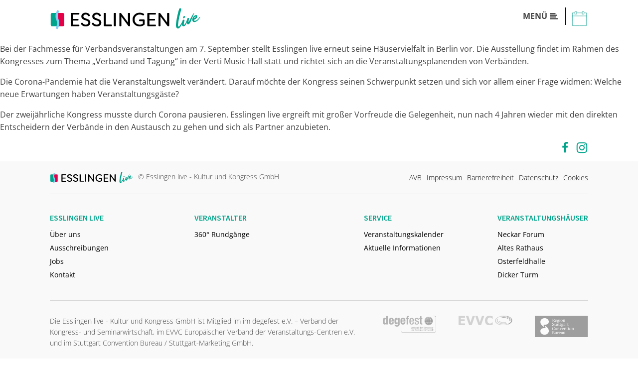

--- FILE ---
content_type: text/css; charset=utf-8
request_url: https://esslingenlive.de/wp-content/uploads/oxygen/css/9.css?cache=1748084541&ver=6.6.4
body_size: 7375
content:
#section-28-9 > .ct-section-inner-wrap{padding-top:0;padding-bottom:15px}#section-footer > .ct-section-inner-wrap{padding-top:0;padding-bottom:25px}#section-footer{background-color:#f9f9f9}#div_block-324-9{align-items:center;text-align:center;justify-content:space-between;width:100%;height:100%;background-position:50% 0%}#div_block-326-9{width:100%;align-items:center;flex-direction:row;display:flex;justify-content:flex-end;text-align:right}#div_block-327-9{background-size:contain;background-repeat:no-repeat;padding-top:45px;padding-bottom:45px;background-position:50% 0%}#div_block-333-9{width:100%;align-items:center;text-align:center}#div_block-374-9{width:100%;align-items:center;text-align:center}#div_block-328-9{width:100%;align-items:center;flex-direction:column;display:flex;justify-content:center;text-align:center}#div_block-368-9{width:100%;align-items:center;display:flex;margin-bottom:15px;flex-direction:row;justify-content:center;text-align:center}#div_block-359-9{flex-direction:row;display:flex}#div_block-310-9{flex-direction:row;display:flex}#div_block-130-9{width:75%;padding-left:0px;padding-bottom:0px;padding-top:0px;padding-right:0px}#div_block-134-9{flex-direction:row;display:flex;width:100%;margin-top:0px;height:100%;padding-bottom:0px;margin-bottom:0px;margin-left:0px;padding-right:20px;padding-left:20px}#div_block-137-9{width:35%;padding-left:20px;height:100%;padding-top:10px}#div_block-138-9{width:35%;padding-left:20px;height:100%;padding-top:10px}#div_block-139-9{width:30%;padding-left:20px;height:100%;padding-top:10px}#div_block-131-9{width:25.00%;border-left-color:#d6d6d6;border-left-width:1px;border-left-style:solid;padding-top:10px;padding-bottom:10px}#div_block-146-9{width:100%}#div_block-154-9{flex-direction:row;display:flex;align-items:center;margin-bottom:5px}#div_block-230-9{width:100.00%;flex-direction:row;display:flex;padding-left:0px;padding-right:0px;padding-bottom:0px;margin-left:20px;margin-right:20px;border-top-width:1px;border-top-color:#d6d6d6;border-top-style:solid}#div_block-186-9{width:25%;padding-top:0px;padding-bottom:0px;padding-left:0px;padding-right:0px;justify-content:flex-start;align-items:center;text-align:center}#div_block-187-9{width:25.00%;padding-top:0px;padding-left:0px;padding-right:0px;padding-bottom:0px;align-items:center;text-align:center;justify-content:center}#div_block-188-9{width:25%;padding-top:0px;padding-left:0px;padding-right:0px;padding-bottom:0px;align-items:center;text-align:center;justify-content:center}#div_block-189-9{width:25%;padding-top:0px;padding-left:0px;padding-right:0px;padding-bottom:0px;align-items:center;text-align:center;justify-content:center}#div_block-312-9{display:none}#div_block-30-9{width:100%;align-items:center;flex-direction:row;display:flex;justify-content:flex-end;text-align:right}#div_block-13-9{width:50%;padding-left:0px;justify-content:flex-start;flex-direction:row;display:flex;text-align:left}#div_block-14-9{width:50%;justify-content:flex-end;align-items:center;text-align:right;padding-right:0px;flex-direction:row;display:flex}#div_block-36-9{width:25%;padding-left:0px}#div_block-37-9{width:25%;align-items:flex-start;text-align:left}#div_block-38-9{width:25%;padding-left:0px;align-items:flex-end;text-align:right}#div_block-39-9{width:25%;padding-left:0px;align-items:flex-end;text-align:right;padding-right:0px}#div_block-40-9{width:60%;padding-left:0px;padding-bottom:30px}#div_block-41-9{flex-direction:row;display:flex;justify-content:flex-end;text-align:right;padding-right:0px;width:40.00%}#div_block-114-9{position:fixed;right:0px;top:50vh}#div_block-116-9{padding-left:7px;flex-direction:row;display:flex;background-color:#01a48b;padding-top:15px;padding-right:8px;padding-bottom:15px;transition-duration:0.6s}#div_block-116-9:hover{transition-duration:0.6s;color:#ffffff}#div_block-121-9{padding-left:7px;background-color:#e40146;padding-top:15px;padding-right:8px;padding-bottom:15px;transition-duration:0.6s;flex-direction:row;display:flex}#div_block-121-9:hover{transition-duration:0.6s;color:#ffffff}@media (max-width:991px){#div_block-37-9{padding-left:0px}}@media (max-width:991px){#div_block-38-9{flex-direction:column;display:flex;align-items:flex-start;text-align:left}}@media (max-width:991px){#div_block-39-9{flex-direction:column;display:flex;align-items:flex-start;text-align:left}}@media (max-width:767px){#div_block-310-9{display:none}}@media (max-width:767px){#div_block-312-9{flex-direction:row;display:flex;align-items:center;margin-left:30px}}@media (max-width:767px){#div_block-318-9{margin-left:10px}}@media (max-width:767px){#div_block-13-9{flex-direction:column;display:flex;padding-bottom:0px}}@media (max-width:767px){#div_block-14-9{flex-direction:column;display:flex;align-items:flex-start;text-align:left;padding-left:0px}}@media (max-width:767px){#div_block-37-9{padding-left:0px}}@media (max-width:767px){#div_block-38-9{flex-direction:column;display:flex;align-items:flex-start;text-align:left}}@media (max-width:767px){#div_block-39-9{flex-direction:column;display:flex;align-items:flex-start;text-align:left}}@media (max-width:767px){#div_block-40-9{padding-right:0px}}@media (max-width:767px){#div_block-41-9{padding-right:20px}}@media (max-width:767px){#div_block-114-9{display:none}}@media (max-width:991px){#new_columns-128-9> .ct-div-block{width:100% !important}}#new_columns-128-9{padding-bottom:20px;background-color:#f9f9f9;padding-top:20px;border-top-color:#01a48b;border-top-width:1px;border-top-style:solid}@media (max-width:991px){#new_columns-185-9> .ct-div-block{width:100% !important}}#new_columns-185-9{padding-bottom:20px;padding-top:0px;border-bottom-color:#e40146;border-bottom-width:1px;border-bottom-style:solid;background-color:#f9f9f9}@media (max-width:991px){#new_columns-10-9> .ct-div-block{width:100% !important}}#new_columns-10-9{padding-top:0px}@media (max-width:991px){#new_columns-11-9> .ct-div-block{width:100% !important}}#new_columns-11-9{border-top-width:1px;border-top-style:solid;border-top-color:#d6d6d6;border-bottom-style:solid;border-bottom-width:1px;border-bottom-color:#d6d6d6;padding-top:15px;padding-bottom:15px}@media (max-width:991px){#new_columns-12-9> .ct-div-block{width:100% !important}}#new_columns-12-9{padding-top:10px}#headline-350-9{color:#000000;font-weight:500;font-size:18px}#headline-352-9{color:#000000;font-weight:500;font-size:18px}#headline-358-9{color:#000000;font-weight:500;font-size:18px}#headline-159-9{font-size:16px;color:#e40146;text-transform:uppercase;margin-bottom:5px;flex-direction:unset;display:none}#headline-150-9{font-size:20px;margin-left:5px;color:#000000}#headline-206-9{font-size:20px;margin-left:10px;color:#000000}#headline-196-9{font-size:25px;text-transform:uppercase;background:-webkit-linear-gradient(45deg,#01a48b,#e40146);-webkit-background-clip:text;-webkit-text-fill-color:transparent}#headline-198-9{font-size:25px;text-transform:uppercase;background:-webkit-linear-gradient(45deg,#01a48b,#e40146);-webkit-background-clip:text;-webkit-text-fill-color:transparent}#headline-200-9{font-size:25px;text-transform:uppercase;background:-webkit-linear-gradient(45deg,#01a48b,#e40146);-webkit-background-clip:text;-webkit-text-fill-color:transparent}#headline-202-9{font-size:25px;text-transform:uppercase;background:-webkit-linear-gradient(45deg,#01a48b,#e40146);-webkit-background-clip:text;-webkit-text-fill-color:transparent}#text_block-383-9{font-size:30px;font-weight:700;font-family:'SourceSansPro';text-transform:uppercase;color:#01a48b;background:-webkit-linear-gradient(45deg,#01a48b,#e40146);-webkit-background-clip:text;-webkit-text-fill-color:transparent}#text_block-389-9{font-size:30px;font-weight:700;font-family:'SourceSansPro';text-transform:uppercase;color:#01a48b;background:-webkit-linear-gradient(45deg,#01a48b,#e40146);-webkit-background-clip:text;-webkit-text-fill-color:transparent}#text_block-387-9{font-size:30px;font-weight:700;font-family:'SourceSansPro';text-transform:uppercase;color:#01a48b;background:-webkit-linear-gradient(45deg,#01a48b,#e40146);-webkit-background-clip:text;-webkit-text-fill-color:transparent}#text_block-388-9{font-size:30px;font-weight:700;font-family:'SourceSansPro';text-transform:uppercase;color:#01a48b;background:-webkit-linear-gradient(45deg,#01a48b,#e40146);-webkit-background-clip:text;-webkit-text-fill-color:transparent}#text_block-384-9{font-size:30px;font-weight:700;font-family:'SourceSansPro';text-transform:uppercase;color:#e40146;background:-webkit-linear-gradient(45deg,#01a48b,#e40146);-webkit-background-clip:text;-webkit-text-fill-color:transparent}#text_block-393-9{font-size:30px;font-weight:700;font-family:'SourceSansPro';text-transform:uppercase;color:#e40146;background:-webkit-linear-gradient(45deg,#01a48b,#e40146);-webkit-background-clip:text;-webkit-text-fill-color:transparent}#text_block-394-9{font-size:30px;font-weight:700;font-family:'SourceSansPro';text-transform:uppercase;color:#e40146;background:-webkit-linear-gradient(45deg,#01a48b,#e40146);-webkit-background-clip:text;-webkit-text-fill-color:transparent}#text_block-395-9{font-size:30px;font-weight:700;font-family:'SourceSansPro';text-transform:uppercase;color:#e40146;background:-webkit-linear-gradient(45deg,#01a48b,#e40146);-webkit-background-clip:text;-webkit-text-fill-color:transparent}#text_block-55-9{font-size:12px;font-weight:300}#text_block-184-9{margin-bottom:0px}#text_block-181-9{flex-direction:unset;display:none}#text_block-173-9{color:#ffffff;text-transform:uppercase}#text_block-16-9{font-size:14px;font-weight:300}#text_block-95-9{font-size:14px;font-weight:300}#link_text-182-9{max-width:150px;color:#01a48b}#link_text-182-9:hover{color:#e40146}#link-369-9{padding-left:15px;padding-right:15px}#link-371-9{padding-left:15;padding-right:15}#link-349-9{padding-right:15px;border-right-color:#000000;border-right-width:1px;border-right-style:solid;padding-left:15px}#link-351-9{padding-right:15px;border-right-color:#000000;border-right-width:1px;border-right-style:solid;padding-left:15px}#link-357-9{padding-left:15px;padding-right:15px}#link-236-9{display:none}#link-213-9{flex-direction:row;text-align:center;display:flex;align-items:center;flex-wrap:nowrap;margin-bottom:5px}#link-172-9{padding-top:7px;padding-bottom:7px;margin-top:15px;width:100%}#link-194-9{transform:scale(0.9,0.9);width:100%;transition-duration:0.6s}#link-194-9:hover{transform:scale(1,1)}#link-197-9{transform:scale(0.9,0.9);width:100%;transition-duration:0.6s}#link-197-9:hover{transform:scale(1,1)}#link-199-9{transform:scale(0.9,0.9);width:100%;transition-duration:0.6s}#link-199-9:hover{transform:scale(1,1)}#link-201-9{transform:scale(0.9,0.9);width:100%;transition-duration:0.6s}#link-201-9:hover{transform:scale(1,1)}#link-238-9{padding-left:0px;margin-left:0px;margin-right:-10px;padding-right:0px}#link-319-9{padding-left:0px;margin-left:0px;margin-right:-10px;padding-right:0px}#link-246-9{margin-left:0px}#link-115-9{transform:translate(105px);margin-bottom:3px}#link-115-9:hover{transform:translate(30px)}#link-120-9{transform:translate(105px);display:flex;text-align:left;flex-direction:column;align-items:flex-start}#link-120-9:hover{transform:translate(1px)}#image-8-9{height:45px}#image-15-9{margin-right:10px;height:25px}#image-247-9{width:150px}#image-242-9{width:150px}#image-243-9{width:150px}@media (max-width:767px){#image-15-9{margin-bottom:5px}}#fancy_icon-330-9{color:#000000}#fancy_icon-330-9>svg{width:36px;height:36px}#fancy_icon-370-9{color:#000000}#fancy_icon-370-9>svg{width:26px;height:26px}#fancy_icon-372-9{color:#000000}#fancy_icon-372-9>svg{width:30px;height:30px}#fancy_icon-156-9{color:#e40146}#fancy_icon-156-9>svg{width:22px;height:22px}#fancy_icon-156-9{padding-right:0px}#fancy_icon-205-9{color:#e40146}#fancy_icon-205-9>svg{width:18px;height:18px}#fancy_icon-205-9{padding-right:0px}#fancy_icon-20-9{color:#01a48b}#fancy_icon-20-9>svg{width:23px;height:23px}#fancy_icon-20-9{margin-right:10px}#fancy_icon-27-9{color:#01a48b}#fancy_icon-27-9>svg{width:25px;height:25px}#fancy_icon-117-9{color:#ffffff}#fancy_icon-117-9>svg{width:25px;height:25px}#fancy_icon-117-9{margin-right:8px}#fancy_icon-122-9{color:#ffffff}#fancy_icon-122-9>svg{width:25px;height:25px}#fancy_icon-122-9{margin-right:8px}#header{padding-top:15px;padding-bottom:10px}.oxy-header.oxy-sticky-header-active > #_header_row-50-9.oxygen-show-in-sticky-only{display:none}#_header_row-50-9{margin-bottom:5px;display:none}.oxy-header.oxy-sticky-header-active > #header_row.oxygen-show-in-sticky-only{display:block}#-back-to-top-97-9 .oxy-back-to-top_icon svg{font-size:30px}#-back-to-top-97-9 .oxy-back-to-top_icon{color:#01a48b;transition-duration:600ms}#-back-to-top-97-9 .oxy-back-to-top_icon:hover{color:#e40146}#-back-to-top-97-9{right:0;left:auto}.oxy-back-to-top{cursor:pointer;position:fixed;bottom:0;right:0;z-index:99;margin:30px;display:inline-flex;align-items:center;justify-content:center;opacity:0;visibility:hidden;transition-property:opacity,visibility;transition-duration:0.3s}.oxygen-builder-body .oxy-back-to-top{opacity:1;visibility:visible}.oxy-back-to-top.btt-visible{opacity:1;visibility:visible}.oxy-back-to-top_inner{display:inline-flex;flex-direction:column;align-items:center;color:inherit;text-decoration:none}.oxy-back-to-top_image{height:auto;max-width:100%;width:90px}.oxy-back-to-top_icon{display:flex;align-items:center;justify-content:center}.oxy-back-to-top_icon svg{fill:currentColor;width:1em;height:1em;pointer-events:none}#-burger-trigger-321-9 .hamburger-box{--burger-size:0.8}#-burger-trigger-321-9 .hamburger-inner,#-burger-trigger-321-9 .hamburger-inner:after,#-burger-trigger-321-9 .hamburger-inner:before{height:2px}.hamburger{font:inherit;display:inline-block;overflow:visible;margin:0;padding:15px;cursor:pointer;transition-timing-function:linear;transition-duration:.15s;transition-property:opacity,filter;text-transform:none;color:inherit;border:0;background-color:transparent}.hamburger.is-active:hover,.hamburger:hover{opacity:.7}.hamburger.is-active .hamburger-inner,.hamburger.is-active .hamburger-inner:after,.hamburger.is-active .hamburger-inner:before{background-color:#000}.hamburger-box{position:relative;display:inline-block;width:40px;height:24px}.hamburger-inner{top:50%;display:block;margin-top:-2px}.hamburger-inner,.hamburger-inner:after,.hamburger-inner:before{position:absolute;width:40px;height:4px;transition-timing-function:ease;transition-duration:.15s;transition-property:transform;border-radius:4px;background-color:#000}.hamburger-inner:after,.hamburger-inner:before{display:block;content:""}.hamburger-inner:before{top:-10px}.hamburger-inner:after{bottom:-10px}.hamburger--3dx .hamburger-box{perspective:80px}.hamburger--3dx .hamburger-inner{transition:transform .15s cubic-bezier(.645,.045,.355,1),background-color 0s cubic-bezier(.645,.045,.355,1) .1s}.hamburger--3dx .hamburger-inner:after,.hamburger--3dx .hamburger-inner:before{transition:transform 0s cubic-bezier(.645,.045,.355,1) .1s}.hamburger--3dx.is-active .hamburger-inner{transform:rotateY(180deg);background-color:transparent!important}.hamburger--3dx.is-active .hamburger-inner:before{transform:translate3d(0,10px,0) rotate(45deg)}.hamburger--3dx.is-active .hamburger-inner:after{transform:translate3d(0,-10px,0) rotate(-45deg)}.hamburger--3dx-r .hamburger-box{perspective:80px}.hamburger--3dx-r .hamburger-inner{transition:transform .15s cubic-bezier(.645,.045,.355,1),background-color 0s cubic-bezier(.645,.045,.355,1) .1s}.hamburger--3dx-r .hamburger-inner:after,.hamburger--3dx-r .hamburger-inner:before{transition:transform 0s cubic-bezier(.645,.045,.355,1) .1s}.hamburger--3dx-r.is-active .hamburger-inner{transform:rotateY(-180deg);background-color:transparent!important}.hamburger--3dx-r.is-active .hamburger-inner:before{transform:translate3d(0,10px,0) rotate(45deg)}.hamburger--3dx-r.is-active .hamburger-inner:after{transform:translate3d(0,-10px,0) rotate(-45deg)}.hamburger--3dy .hamburger-box{perspective:80px}.hamburger--3dy .hamburger-inner{transition:transform .15s cubic-bezier(.645,.045,.355,1),background-color 0s cubic-bezier(.645,.045,.355,1) .1s}.hamburger--3dy .hamburger-inner:after,.hamburger--3dy .hamburger-inner:before{transition:transform 0s cubic-bezier(.645,.045,.355,1) .1s}.hamburger--3dy.is-active .hamburger-inner{transform:rotateX(-180deg);background-color:transparent!important}.hamburger--3dy.is-active .hamburger-inner:before{transform:translate3d(0,10px,0) rotate(45deg)}.hamburger--3dy.is-active .hamburger-inner:after{transform:translate3d(0,-10px,0) rotate(-45deg)}.hamburger--3dy-r .hamburger-box{perspective:80px}.hamburger--3dy-r .hamburger-inner{transition:transform .15s cubic-bezier(.645,.045,.355,1),background-color 0s cubic-bezier(.645,.045,.355,1) .1s}.hamburger--3dy-r .hamburger-inner:after,.hamburger--3dy-r .hamburger-inner:before{transition:transform 0s cubic-bezier(.645,.045,.355,1) .1s}.hamburger--3dy-r.is-active .hamburger-inner{transform:rotateX(180deg);background-color:transparent!important}.hamburger--3dy-r.is-active .hamburger-inner:before{transform:translate3d(0,10px,0) rotate(45deg)}.hamburger--3dy-r.is-active .hamburger-inner:after{transform:translate3d(0,-10px,0) rotate(-45deg)}.hamburger--3dxy .hamburger-box{perspective:80px}.hamburger--3dxy .hamburger-inner{transition:transform .15s cubic-bezier(.645,.045,.355,1),background-color 0s cubic-bezier(.645,.045,.355,1) .1s}.hamburger--3dxy .hamburger-inner:after,.hamburger--3dxy .hamburger-inner:before{transition:transform 0s cubic-bezier(.645,.045,.355,1) .1s}.hamburger--3dxy.is-active .hamburger-inner{transform:rotateX(180deg) rotateY(180deg);background-color:transparent!important}.hamburger--3dxy.is-active .hamburger-inner:before{transform:translate3d(0,10px,0) rotate(45deg)}.hamburger--3dxy.is-active .hamburger-inner:after{transform:translate3d(0,-10px,0) rotate(-45deg)}.hamburger--3dxy-r .hamburger-box{perspective:80px}.hamburger--3dxy-r .hamburger-inner{transition:transform .15s cubic-bezier(.645,.045,.355,1),background-color 0s cubic-bezier(.645,.045,.355,1) .1s}.hamburger--3dxy-r .hamburger-inner:after,.hamburger--3dxy-r .hamburger-inner:before{transition:transform 0s cubic-bezier(.645,.045,.355,1) .1s}.hamburger--3dxy-r.is-active .hamburger-inner{transform:rotateX(180deg) rotateY(180deg) rotate(-180deg);background-color:transparent!important}.hamburger--3dxy-r.is-active .hamburger-inner:before{transform:translate3d(0,10px,0) rotate(45deg)}.hamburger--3dxy-r.is-active .hamburger-inner:after{transform:translate3d(0,-10px,0) rotate(-45deg)}.hamburger--arrow.is-active .hamburger-inner:before{transform:translate3d(-8px,0,0) rotate(-45deg) scaleX(.7)}.hamburger--arrow.is-active .hamburger-inner:after{transform:translate3d(-8px,0,0) rotate(45deg) scaleX(.7)}.hamburger--arrow-r.is-active .hamburger-inner:before{transform:translate3d(8px,0,0) rotate(45deg) scaleX(.7)}.hamburger--arrow-r.is-active .hamburger-inner:after{transform:translate3d(8px,0,0) rotate(-45deg) scaleX(.7)}.hamburger--arrowalt .hamburger-inner:before{transition:top .1s ease .1s,transform .1s cubic-bezier(.165,.84,.44,1)}.hamburger--arrowalt .hamburger-inner:after{transition:bottom .1s ease .1s,transform .1s cubic-bezier(.165,.84,.44,1)}.hamburger--arrowalt.is-active .hamburger-inner:before{top:0;transition:top .1s ease,transform .1s cubic-bezier(.895,.03,.685,.22) .1s;transform:translate3d(-8px,-10px,0) rotate(-45deg) scaleX(.7)}.hamburger--arrowalt.is-active .hamburger-inner:after{bottom:0;transition:bottom .1s ease,transform .1s cubic-bezier(.895,.03,.685,.22) .1s;transform:translate3d(-8px,10px,0) rotate(45deg) scaleX(.7)}.hamburger--arrowalt-r .hamburger-inner:before{transition:top .1s ease .1s,transform .1s cubic-bezier(.165,.84,.44,1)}.hamburger--arrowalt-r .hamburger-inner:after{transition:bottom .1s ease .1s,transform .1s cubic-bezier(.165,.84,.44,1)}.hamburger--arrowalt-r.is-active .hamburger-inner:before{top:0;transition:top .1s ease,transform .1s cubic-bezier(.895,.03,.685,.22) .1s;transform:translate3d(8px,-10px,0) rotate(45deg) scaleX(.7)}.hamburger--arrowalt-r.is-active .hamburger-inner:after{bottom:0;transition:bottom .1s ease,transform .1s cubic-bezier(.895,.03,.685,.22) .1s;transform:translate3d(8px,10px,0) rotate(-45deg) scaleX(.7)}.hamburger--arrowturn.is-active .hamburger-inner{transform:rotate(-180deg)}.hamburger--arrowturn.is-active .hamburger-inner:before{transform:translate3d(8px,0,0) rotate(45deg) scaleX(.7)}.hamburger--arrowturn.is-active .hamburger-inner:after{transform:translate3d(8px,0,0) rotate(-45deg) scaleX(.7)}.hamburger--arrowturn-r.is-active .hamburger-inner{transform:rotate(-180deg)}.hamburger--arrowturn-r.is-active .hamburger-inner:before{transform:translate3d(-8px,0,0) rotate(-45deg) scaleX(.7)}.hamburger--arrowturn-r.is-active .hamburger-inner:after{transform:translate3d(-8px,0,0) rotate(45deg) scaleX(.7)}.hamburger--boring .hamburger-inner,.hamburger--boring .hamburger-inner:after,.hamburger--boring .hamburger-inner:before{transition-property:none}.hamburger--boring.is-active .hamburger-inner{transform:rotate(45deg)}.hamburger--boring.is-active .hamburger-inner:before{top:0;opacity:0}.hamburger--boring.is-active .hamburger-inner:after{bottom:0;transform:rotate(-90deg)}.hamburger--collapse .hamburger-inner{top:auto;bottom:0;transition-delay:.13s;transition-timing-function:cubic-bezier(.55,.055,.675,.19);transition-duration:.13s}.hamburger--collapse .hamburger-inner:after{top:-20px;transition:top .2s cubic-bezier(.33333,.66667,.66667,1) .2s,opacity .1s linear}.hamburger--collapse .hamburger-inner:before{transition:top .12s cubic-bezier(.33333,.66667,.66667,1) .2s,transform .13s cubic-bezier(.55,.055,.675,.19)}.hamburger--collapse.is-active .hamburger-inner{transition-delay:.22s;transition-timing-function:cubic-bezier(.215,.61,.355,1);transform:translate3d(0,-10px,0) rotate(-45deg)}.hamburger--collapse.is-active .hamburger-inner:after{top:0;transition:top .2s cubic-bezier(.33333,0,.66667,.33333),opacity .1s linear .22s;opacity:0}.hamburger--collapse.is-active .hamburger-inner:before{top:0;transition:top .1s cubic-bezier(.33333,0,.66667,.33333) .16s,transform .13s cubic-bezier(.215,.61,.355,1) .25s;transform:rotate(-90deg)}.hamburger--collapse-r .hamburger-inner{top:auto;bottom:0;transition-delay:.13s;transition-timing-function:cubic-bezier(.55,.055,.675,.19);transition-duration:.13s}.hamburger--collapse-r .hamburger-inner:after{top:-20px;transition:top .2s cubic-bezier(.33333,.66667,.66667,1) .2s,opacity .1s linear}.hamburger--collapse-r .hamburger-inner:before{transition:top .12s cubic-bezier(.33333,.66667,.66667,1) .2s,transform .13s cubic-bezier(.55,.055,.675,.19)}.hamburger--collapse-r.is-active .hamburger-inner{transition-delay:.22s;transition-timing-function:cubic-bezier(.215,.61,.355,1);transform:translate3d(0,-10px,0) rotate(45deg)}.hamburger--collapse-r.is-active .hamburger-inner:after{top:0;transition:top .2s cubic-bezier(.33333,0,.66667,.33333),opacity .1s linear .22s;opacity:0}.hamburger--collapse-r.is-active .hamburger-inner:before{top:0;transition:top .1s cubic-bezier(.33333,0,.66667,.33333) .16s,transform .13s cubic-bezier(.215,.61,.355,1) .25s;transform:rotate(90deg)}.hamburger--elastic .hamburger-inner{top:2px;transition-timing-function:cubic-bezier(.68,-.55,.265,1.55);transition-duration:.275s}.hamburger--elastic .hamburger-inner:before{top:10px;transition:opacity .125s ease .275s}.hamburger--elastic .hamburger-inner:after{top:20px;transition:transform .275s cubic-bezier(.68,-.55,.265,1.55)}.hamburger--elastic.is-active .hamburger-inner{transition-delay:75ms;transform:translate3d(0,10px,0) rotate(135deg)}.hamburger--elastic.is-active .hamburger-inner:before{transition-delay:0s;opacity:0}.hamburger--elastic.is-active .hamburger-inner:after{transition-delay:75ms;transform:translate3d(0,-20px,0) rotate(-270deg)}.hamburger--elastic-r .hamburger-inner{top:2px;transition-timing-function:cubic-bezier(.68,-.55,.265,1.55);transition-duration:.275s}.hamburger--elastic-r .hamburger-inner:before{top:10px;transition:opacity .125s ease .275s}.hamburger--elastic-r .hamburger-inner:after{top:20px;transition:transform .275s cubic-bezier(.68,-.55,.265,1.55)}.hamburger--elastic-r.is-active .hamburger-inner{transition-delay:75ms;transform:translate3d(0,10px,0) rotate(-135deg)}.hamburger--elastic-r.is-active .hamburger-inner:before{transition-delay:0s;opacity:0}.hamburger--elastic-r.is-active .hamburger-inner:after{transition-delay:75ms;transform:translate3d(0,-20px,0) rotate(270deg)}.hamburger--emphatic{overflow:hidden}.hamburger--emphatic .hamburger-inner{transition:background-color .125s ease-in .175s}.hamburger--emphatic .hamburger-inner:before{left:0;transition:transform .125s cubic-bezier(.6,.04,.98,.335),top .05s linear .125s,left .125s ease-in .175s}.hamburger--emphatic .hamburger-inner:after{top:10px;right:0;transition:transform .125s cubic-bezier(.6,.04,.98,.335),top .05s linear .125s,right .125s ease-in .175s}.hamburger--emphatic.is-active .hamburger-inner{transition-delay:0s;transition-timing-function:ease-out;background-color:transparent!important}.hamburger--emphatic.is-active .hamburger-inner:before{top:-80px;left:-80px;transition:left .125s ease-out,top .05s linear .125s,transform .125s cubic-bezier(.075,.82,.165,1) .175s;transform:translate3d(80px,80px,0) rotate(45deg)}.hamburger--emphatic.is-active .hamburger-inner:after{top:-80px;right:-80px;transition:right .125s ease-out,top .05s linear .125s,transform .125s cubic-bezier(.075,.82,.165,1) .175s;transform:translate3d(-80px,80px,0) rotate(-45deg)}.hamburger--emphatic-r{overflow:hidden}.hamburger--emphatic-r .hamburger-inner{transition:background-color .125s ease-in .175s}.hamburger--emphatic-r .hamburger-inner:before{left:0;transition:transform .125s cubic-bezier(.6,.04,.98,.335),top .05s linear .125s,left .125s ease-in .175s}.hamburger--emphatic-r .hamburger-inner:after{top:10px;right:0;transition:transform .125s cubic-bezier(.6,.04,.98,.335),top .05s linear .125s,right .125s ease-in .175s}.hamburger--emphatic-r.is-active .hamburger-inner{transition-delay:0s;transition-timing-function:ease-out;background-color:transparent!important}.hamburger--emphatic-r.is-active .hamburger-inner:before{top:80px;left:-80px;transition:left .125s ease-out,top .05s linear .125s,transform .125s cubic-bezier(.075,.82,.165,1) .175s;transform:translate3d(80px,-80px,0) rotate(-45deg)}.hamburger--emphatic-r.is-active .hamburger-inner:after{top:80px;right:-80px;transition:right .125s ease-out,top .05s linear .125s,transform .125s cubic-bezier(.075,.82,.165,1) .175s;transform:translate3d(-80px,-80px,0) rotate(45deg)}.hamburger--minus .hamburger-inner:after,.hamburger--minus .hamburger-inner:before{transition:bottom .08s ease-out 0s,top .08s ease-out 0s,opacity 0s linear}.hamburger--minus.is-active .hamburger-inner:after,.hamburger--minus.is-active .hamburger-inner:before{transition:bottom .08s ease-out,top .08s ease-out,opacity 0s linear .08s;opacity:0}.hamburger--minus.is-active .hamburger-inner:before{top:0}.hamburger--minus.is-active .hamburger-inner:after{bottom:0}.hamburger--slider .hamburger-inner{top:2px}.hamburger--slider .hamburger-inner:before{top:10px;transition-timing-function:ease;transition-duration:.15s;transition-property:transform,opacity}.hamburger--slider .hamburger-inner:after{top:20px}.hamburger--slider.is-active .hamburger-inner{transform:translate3d(0,10px,0) rotate(45deg)}.hamburger--slider.is-active .hamburger-inner:before{transform:rotate(-45deg) translate3d(-5.71429px,-6px,0);opacity:0}.hamburger--slider.is-active .hamburger-inner:after{transform:translate3d(0,-20px,0) rotate(-90deg)}.hamburger--slider-r .hamburger-inner{top:2px}.hamburger--slider-r .hamburger-inner:before{top:10px;transition-timing-function:ease;transition-duration:.15s;transition-property:transform,opacity}.hamburger--slider-r .hamburger-inner:after{top:20px}.hamburger--slider-r.is-active .hamburger-inner{transform:translate3d(0,10px,0) rotate(-45deg)}.hamburger--slider-r.is-active .hamburger-inner:before{transform:rotate(45deg) translate3d(5.71429px,-6px,0);opacity:0}.hamburger--slider-r.is-active .hamburger-inner:after{transform:translate3d(0,-20px,0) rotate(90deg)}.hamburger--spin .hamburger-inner{transition-timing-function:cubic-bezier(.55,.055,.675,.19);transition-duration:.22s}.hamburger--spin .hamburger-inner:before{transition:top .1s ease-in .25s,opacity .1s ease-in}.hamburger--spin .hamburger-inner:after{transition:bottom .1s ease-in .25s,transform .22s cubic-bezier(.55,.055,.675,.19)}.hamburger--spin.is-active .hamburger-inner{transition-delay:.12s;transition-timing-function:cubic-bezier(.215,.61,.355,1);transform:rotate(225deg)}.hamburger--spin.is-active .hamburger-inner:before{top:0;transition:top .1s ease-out,opacity .1s ease-out .12s;opacity:0}.hamburger--spin.is-active .hamburger-inner:after{bottom:0;transition:bottom .1s ease-out,transform .22s cubic-bezier(.215,.61,.355,1) .12s;transform:rotate(-90deg)}.hamburger--spin-r .hamburger-inner{transition-timing-function:cubic-bezier(.55,.055,.675,.19);transition-duration:.22s}.hamburger--spin-r .hamburger-inner:before{transition:top .1s ease-in .25s,opacity .1s ease-in}.hamburger--spin-r .hamburger-inner:after{transition:bottom .1s ease-in .25s,transform .22s cubic-bezier(.55,.055,.675,.19)}.hamburger--spin-r.is-active .hamburger-inner{transition-delay:.12s;transition-timing-function:cubic-bezier(.215,.61,.355,1);transform:rotate(-225deg)}.hamburger--spin-r.is-active .hamburger-inner:before{top:0;transition:top .1s ease-out,opacity .1s ease-out .12s;opacity:0}.hamburger--spin-r.is-active .hamburger-inner:after{bottom:0;transition:bottom .1s ease-out,transform .22s cubic-bezier(.215,.61,.355,1) .12s;transform:rotate(90deg)}.hamburger--spring .hamburger-inner{top:2px;transition:background-color 0s linear .13s}.hamburger--spring .hamburger-inner:before{top:10px;transition:top .1s cubic-bezier(.33333,.66667,.66667,1) .2s,transform .13s cubic-bezier(.55,.055,.675,.19)}.hamburger--spring .hamburger-inner:after{top:20px;transition:top .2s cubic-bezier(.33333,.66667,.66667,1) .2s,transform .13s cubic-bezier(.55,.055,.675,.19)}.hamburger--spring.is-active .hamburger-inner{transition-delay:.22s;background-color:transparent!important}.hamburger--spring.is-active .hamburger-inner:before{top:0;transition:top .1s cubic-bezier(.33333,0,.66667,.33333) .15s,transform .13s cubic-bezier(.215,.61,.355,1) .22s;transform:translate3d(0,10px,0) rotate(45deg)}.hamburger--spring.is-active .hamburger-inner:after{top:0;transition:top .2s cubic-bezier(.33333,0,.66667,.33333),transform .13s cubic-bezier(.215,.61,.355,1) .22s;transform:translate3d(0,10px,0) rotate(-45deg)}.hamburger--spring-r .hamburger-inner{top:auto;bottom:0;transition-delay:0s;transition-timing-function:cubic-bezier(.55,.055,.675,.19);transition-duration:.13s}.hamburger--spring-r .hamburger-inner:after{top:-20px;transition:top .2s cubic-bezier(.33333,.66667,.66667,1) .2s,opacity 0s linear}.hamburger--spring-r .hamburger-inner:before{transition:top .1s cubic-bezier(.33333,.66667,.66667,1) .2s,transform .13s cubic-bezier(.55,.055,.675,.19)}.hamburger--spring-r.is-active .hamburger-inner{transition-delay:.22s;transition-timing-function:cubic-bezier(.215,.61,.355,1);transform:translate3d(0,-10px,0) rotate(-45deg)}.hamburger--spring-r.is-active .hamburger-inner:after{top:0;transition:top .2s cubic-bezier(.33333,0,.66667,.33333),opacity 0s linear .22s;opacity:0}.hamburger--spring-r.is-active .hamburger-inner:before{top:0;transition:top .1s cubic-bezier(.33333,0,.66667,.33333) .15s,transform .13s cubic-bezier(.215,.61,.355,1) .22s;transform:rotate(90deg)}.hamburger--stand .hamburger-inner{transition:transform 75ms cubic-bezier(.55,.055,.675,.19) .15s,background-color 0s linear 75ms}.hamburger--stand .hamburger-inner:before{transition:top 75ms ease-in 75ms,transform 75ms cubic-bezier(.55,.055,.675,.19) 0s}.hamburger--stand .hamburger-inner:after{transition:bottom 75ms ease-in 75ms,transform 75ms cubic-bezier(.55,.055,.675,.19) 0s}.hamburger--stand.is-active .hamburger-inner{transition:transform 75ms cubic-bezier(.215,.61,.355,1) 0s,background-color 0s linear .15s;transform:rotate(90deg);background-color:transparent!important}.hamburger--stand.is-active .hamburger-inner:before{top:0;transition:top 75ms ease-out .1s,transform 75ms cubic-bezier(.215,.61,.355,1) .15s;transform:rotate(-45deg)}.hamburger--stand.is-active .hamburger-inner:after{bottom:0;transition:bottom 75ms ease-out .1s,transform 75ms cubic-bezier(.215,.61,.355,1) .15s;transform:rotate(45deg)}.hamburger--stand-r .hamburger-inner{transition:transform 75ms cubic-bezier(.55,.055,.675,.19) .15s,background-color 0s linear 75ms}.hamburger--stand-r .hamburger-inner:before{transition:top 75ms ease-in 75ms,transform 75ms cubic-bezier(.55,.055,.675,.19) 0s}.hamburger--stand-r .hamburger-inner:after{transition:bottom 75ms ease-in 75ms,transform 75ms cubic-bezier(.55,.055,.675,.19) 0s}.hamburger--stand-r.is-active .hamburger-inner{transition:transform 75ms cubic-bezier(.215,.61,.355,1) 0s,background-color 0s linear .15s;transform:rotate(-90deg);background-color:transparent!important}.hamburger--stand-r.is-active .hamburger-inner:before{top:0;transition:top 75ms ease-out .1s,transform 75ms cubic-bezier(.215,.61,.355,1) .15s;transform:rotate(-45deg)}.hamburger--stand-r.is-active .hamburger-inner:after{bottom:0;transition:bottom 75ms ease-out .1s,transform 75ms cubic-bezier(.215,.61,.355,1) .15s;transform:rotate(45deg)}.hamburger--squeeze .hamburger-inner{transition-timing-function:cubic-bezier(.55,.055,.675,.19);transition-duration:75ms}.hamburger--squeeze .hamburger-inner:before{transition:top 75ms ease .12s,opacity 75ms ease}.hamburger--squeeze .hamburger-inner:after{transition:bottom 75ms ease .12s,transform 75ms cubic-bezier(.55,.055,.675,.19)}.hamburger--squeeze.is-active .hamburger-inner{transition-delay:.12s;transition-timing-function:cubic-bezier(.215,.61,.355,1);transform:rotate(45deg)}.hamburger--squeeze.is-active .hamburger-inner:before{top:0;transition:top 75ms ease,opacity 75ms ease .12s;opacity:0}.hamburger--squeeze.is-active .hamburger-inner:after{bottom:0;transition:bottom 75ms ease,transform 75ms cubic-bezier(.215,.61,.355,1) .12s;transform:rotate(-90deg)}.hamburger--vortex .hamburger-inner{transition-timing-function:cubic-bezier(.19,1,.22,1);transition-duration:.2s}.hamburger--vortex .hamburger-inner:after,.hamburger--vortex .hamburger-inner:before{transition-delay:.1s;transition-timing-function:linear;transition-duration:0s}.hamburger--vortex .hamburger-inner:before{transition-property:top,opacity}.hamburger--vortex .hamburger-inner:after{transition-property:bottom,transform}.hamburger--vortex.is-active .hamburger-inner{transition-timing-function:cubic-bezier(.19,1,.22,1);transform:rotate(765deg)}.hamburger--vortex.is-active .hamburger-inner:after,.hamburger--vortex.is-active .hamburger-inner:before{transition-delay:0s}.hamburger--vortex.is-active .hamburger-inner:before{top:0;opacity:0}.hamburger--vortex.is-active .hamburger-inner:after{bottom:0;transform:rotate(90deg)}.hamburger--vortex-r .hamburger-inner{transition-timing-function:cubic-bezier(.19,1,.22,1);transition-duration:.2s}.hamburger--vortex-r .hamburger-inner:after,.hamburger--vortex-r .hamburger-inner:before{transition-delay:.1s;transition-timing-function:linear;transition-duration:0s}.hamburger--vortex-r .hamburger-inner:before{transition-property:top,opacity}.hamburger--vortex-r .hamburger-inner:after{transition-property:bottom,transform}.hamburger--vortex-r.is-active .hamburger-inner{transition-timing-function:cubic-bezier(.19,1,.22,1);transform:rotate(-765deg)}.hamburger--vortex-r.is-active .hamburger-inner:after,.hamburger--vortex-r.is-active .hamburger-inner:before{transition-delay:0s}.hamburger--vortex-r.is-active .hamburger-inner:before{top:0;opacity:0}.hamburger--vortex-r.is-active .hamburger-inner:after{bottom:0;transform:rotate(-90deg)}.oxy-burger-trigger{display:inline-block}.oxy-burger-trigger .hamburger{display:flex;padding:0;align-items:center;touch-action:manipulation}.oxy-burger-trigger .hamburger-box{--burger-size:1;transform:scale(var(--burger-size));-webkit-transform:scale(var(--burger-size))}.oxy-burger-trigger .hamburger-inner,.oxy-burger-trigger .hamburger-inner:after,.oxy-burger-trigger .hamburger-inner:before{transition-duration:400ms;transition-property:all;will-change:transform}#-lottie-animation-249-9,#-lottie-animation-249-9 lottie-player{width:55px;height:45px}.oxy-lottie-animation{width:300px;max-width:100%}lottie-player{height:100%;width:100%}lottie-player .main{width:100%}#-lottie-animation-249-9{padding-left:0;margin-left:0;margin-top:-10;margin-bottom:-10}#-lottie-animation-320-9,#-lottie-animation-320-9 lottie-player{width:55px;height:45px}#-lottie-animation-320-9{padding-left:0;margin-left:0;margin-top:-10;margin-bottom:-10}#-mega-menu-124-9 .oxy-mega-dropdown_inner{padding-top:25px}#-mega-menu-124-9 .oxy-mega-dropdown_link,#-mega-menu-124-9 .oxy-mega-menu_inner > .ct-link-text{padding-right:0px;transition-duration:300ms;text-transform:uppercase;font-weight:700;font-size:16px}#-mega-menu-124-9 .oxy-mega-dropdown_link:hover{color:#01a48b}#-mega-menu-124-9 .oxy-mega-dropdown_link.oxy-mega-dropdown_inner-open{color:#e40146}#-mega-menu-124-9 .oxy-mega-dropdown_container,#-mega-menu-124-9 .oxy-mega-dropdown_flyout .sub-menu{background-color:#ffffff}#-mega-menu-124-9 .oxy-mega-dropdown_inner-open .oxy-mega-dropdown_container,#-mega-menu-124-9 .oxy-mega-dropdown_flyout .sub-menu{transition-duration:600ms}#-mega-menu-124-9 .oxy-mega-dropdown_inner-open .oxy-mega-dropdown_content{transition-duration:600ms}#-mega-menu-124-9 .oxy-mega-dropdown_inner{transform:translateX(-50%);left:50%;width:100%}#-mega-menu-124-9 .oxy-mega-dropdown_container{opacity:0}#-mega-menu-124-9 .oxy-mega-dropdown_inner-open .oxy-mega-dropdown_container{opacity:1}.oxy-mega-menu{backface-visibility:hidden;-webkit-backface-visibility:hidden}.oxygen-builder-body .oxy-mega-menu{z-index:999999}.oxy-mega-dropdown{height:100%}.oxy-mega-menu .screen-reader-text{clip:rect(1px,1px,1px,1px);height:1px;overflow:hidden;position:absolute!important;width:1px;word-wrap:normal!important}.oxy-mega-menu_inner{display:flex;list-style:none;margin:0;padding:0;z-index:15;width:100%}.oxy-mega-dropdown{list-style:none;padding:0;margin:0}.oxy-mega-dropdown_container{background-color:#fff}.oxy-mega-dropdown_flyout .sub-menu{background-color:#fff}.oxy-mega-dropdown_link{display:flex;align-items:center;color:inherit;padding:5px 10px;position:relative;outline:none;cursor:pointer}.oxy-mega-dropdown_link-text{white-space:nowrap}.oxy-mega-dropdown > a.open{z-index:1}.oxy-mega-dropdown_inner{display:block;position:absolute;left:0;visibility:hidden;opacity:0;transition:all .5s ease;-webkit-transition:all .5s ease;pointer-events:none}.oxy-header-container.oxy-mega-dropdown_content{padding-left:0;padding-right:0;flex-wrap:wrap}.oxy-mega-dropdown .oxy-header-container{height:auto}.oxy-mega-dropdown_inner.oxy-mega-dropdown_inner-open{visibility:visible;opacity:1;pointer-events:auto}.oxy-mega-dropdown_container{--dropdown-container-translatey:0;--dropdown-container-scale:1;--dropdown-container-translatex:0;will-change:opacity,transform}.oxy-mega-dropdown_content{--dropdown-content-translatey:0;--dropdown-content-scale:1;--dropdown-content-translatex:0;backface-visibility:hidden;-webkit-backface-visibility:hidden}.oxy-mega-menu_inner .ct-text-link{display:flex;align-items:center;outline:none}.oxy-mega-dropdown_icon{display:flex}.oxy-mega-dropdown_icon svg{height:1em;width:1em;fill:currentColor}.oxygen-builder-body .oxy-mega-dropdown.ct-active{z-index:99}.oxygen-builder-body .oxy-mega-dropdown.ct-active .oxy-mega-dropdown_inner-open{z-index:999999}.oxygen-builder-body .oxy-mega-dropdown_inner-builder-hide .oxy-mega-dropdown_inner.oxy-header-container{max-height:0!important;height:0!important}.oxygen-builder-body .oxy-header-container_mega-menu .oxy-header-left:empty,.oxygen-builder-body .oxy-header-container_mega-menu .oxy-header-right:empty{min-width:0}.oxygen-builder-body .oxy-mega-dropdown_content:empty{min-height:80px;min-width:300px}.oxygen-builder-body .oxy-mega-menu_inner:empty{min-width:200px;min-height:50px}.oxy-mega-dropdown_menu,.oxy-mega-dropdown_menu .sub-menu{padding:0;margin:0;list-style-type:none;width:100%}.oxy-mega-dropdown_menu a{color:inherit;padding:15px 20px;display:flex;align-items:center;justify-content:space-between}.oxy-mega-dropdown_menu .menu-item-has-children{position:relative}.oxy-mega-dropdown_menu .sub-menu{left:100%;top:0;position:absolute;width:100%;opacity:0;visibility:hidden}.oxy-mega-dropdown_menu .menu-item-has-children:hover > .sub-menu,.oxy-mega-dropdown_menu .menu-item-has-children:focus-within > .sub-menu,.oxy-mega-dropdown_menu .menu-item-has-children > a.oxy-mega-menu_inner-focus + .sub-menu,.oxy-mega-dropdown_menu .menu-item-has-children > a.oxy-mega-menu_inner-hover + .sub-menu{opacity:1;visibility:visible}.oxy-header-container.oxy-mega-dropdown_flyout{padding-left:0;padding-right:0}.oxy-mega-dropdown_flyout-click-area{box-shadow:none;border:none;background:none;color:inherit}.oxy-mega-dropdown_flyout-icon{height:1em;width:1em;fill:currentColor;transform:rotate(-90deg)}.oxy-mega-dropdown_link-label-inner{background:#db4848;position:relative;font-size:.6em;font-weight:700;border-radius:2px;padding:.25em .5em}.oxy-mega-dropdown_link-label{position:absolute;top:7px}.oxygen-builder-body .oxy-mega-dropdown_link{pointer-events:auto!important}.oxygen-builder-body #-mega-menu-124-9 .oxy-mega-dropdown_inner.oxy-header-container.oxy-mega-dropdown_inner-open{max-height:var(--expanded-height);height:var(--expanded-height)}#-mega-menu-124-9{z-index:999;padding-right:15px;border-right-color:#000000;border-right-width:1px;border-right-style:solid;margin-right:0px}#-mega-menu-124-9:hover{oxy-mega-menu-slug-oxymegadropdownlinkcolor:#01a48b}#-mega-dropdown-126-9 .oxy-mega-dropdown_inner{font-size:14px}#-mega-dropdown-126-9 .oxy-mega-dropdown_icon{margin-left:5px}#-mega-dropdown-126-9{padding-bottom:0px;padding-top:0px}#-off-canvas-322-9 .offcanvas-inner{background-color:#ffffff;height:100%;align-items:center;justify-content:center;padding-top:20px;padding-right:15px;padding-bottom:20px;padding-left:15px}#-off-canvas-322-9{display:none}#-off-canvas-322-9 .offcanvas-inner{left:0;right:0;top:0;bottom:auto;width:100%}body:not(.oxygen-builder-body) #-off-canvas-322-9{display:block}body:not(.oxygen-builder-body) .editor-styles-wrapper #-off-canvas-322-9{visibility:hidden}body.oxygen-builder-body #-off-canvas-322-9 .offcanvas-inner{-webkit-transform:none;-ms-transform:none;transform:none;z-index:2147483640}.oxy-off-canvas{visibility:visible;pointer-events:none}.offcanvas-inner{background:#fff;display:-webkit-box;display:-ms-flexbox;display:flex;-webkit-box-orient:vertical;-webkit-box-direction:normal;-ms-flex-direction:column;flex-direction:column;position:fixed;height:100vh;max-width:100%;width:280px;overflow-x:hidden;top:0;left:0;padding:30px;z-index:1000;-webkit-transition:-webkit-transform .5s cubic-bezier(0.77,0,0.175,1),box-shadow .5s cubic-bezier(0.77,0,0.175,1);transition:transform .5s cubic-bezier(0.77,0,0.175,1),box-shadow .5s cubic-bezier(0.77,0,0.175,1);-o-transition:-o-transform .5s cubic-bezier(0.77,0,0.175,1),box-shadow .5s cubic-bezier(0.77,0,0.175,1);pointer-events:auto}.offcanvas-inner:focus{outline:none}.oxy-offcanvas_backdrop{background:rgba(0,0,0,.5);position:fixed;top:0;left:0;right:0;bottom:0;opacity:0;visibility:hidden;-webkit-transition:all .5s cubic-bezier(0.77,0,0.175,1);-o-transition:all .5s cubic-bezier(0.77,0,0.175,1);transition:all .5s cubic-bezier(0.77,0,0.175,1);pointer-events:auto;z-index:10}.oxy-off-canvas-toggled .oxy-offcanvas_backdrop{opacity:1;visibility:visible}body.oxygen-builder-body .oxy-slide-menu-dropdown-icon-click-area{position:relative;z-index:2147483641}body.oxygen-builder-body .oxy-offcanvas_backdrop{opacity:1;visibility:visible}.oxy-off-canvas .aos-animate-disabled[data-aos^='fade'][data-aos^='fade']{opacity:0}.oxy-off-canvas .aos-animate-disabled[data-aos='fade-up'],.oxy-off-canvas .aos-animate.aos-animate-disabled[data-aos='fade-up']{transform:translate3d(0,100px,0)}.oxy-off-canvas .aos-animate-disabled[data-aos='fade-down'],.oxy-off-canvas .aos-animate.aos-animate-disabled[data-aos='fade-down']{transform:translate3d(0,-100px,0)}.oxy-off-canvas .aos-animate-disabled[data-aos='fade-right'],.oxy-off-canvas .aos-animate.aos-animate-disabled[data-aos='fade-right']{transform:translate3d(-100px,0,0)}.oxy-off-canvas .aos-animate-disabled[data-aos='fade-left'],.oxy-off-canvas .aos-animate.aos-animate-disabled[data-aos='fade-left']{transform:translate3d(100px,0,0)}.oxy-off-canvas .aos-animate-disabled[data-aos='fade-up-right'],.oxy-off-canvas .aos-animate.aos-animate-disabled[data-aos='fade-up-right']{transform:translate3d(-100px,100px,0)}.oxy-off-canvas .aos-animate-disabled[data-aos='fade-up-left'],.oxy-off-canvas .aos-animate.aos-animate-disabled[data-aos='fade-up-left']{transform:translate3d(100px,100px,0)}.oxy-off-canvas .aos-animate-disabled[data-aos='fade-down-right'],.oxy-off-canvas .aos-animate.aos-animate-disabled[data-aos='fade-down-right']{transform:translate3d(-100px,-100px,0)}.oxy-off-canvas .aos-animate-disabled[data-aos='fade-down-left'],.oxy-off-canvas .aos-animate.aos-animate-disabled[data-aos='fade-down-left']{transform:translate3d(100px,-100px,0)}.oxy-off-canvas .aos-animate-disabled[data-aos^='zoom'][data-aos^='zoom'],.oxy-off-canvas .aos-animate.aos-animate-disabled[data-aos^='zoom'][data-aos^='zoom']{opacity:0;transition-property:opacity,transform}.oxy-off-canvas .aos-animate-disabled[data-aos^='zoom'][data-aos^='zoom'].aos-animate,.oxy-off-canvas .aos-animate.aos-animate-disabled[data-aos^='zoom'][data-aos^='zoom'].aos-animate{opacity:1;transform:translateZ(0) scale(1)}.oxy-off-canvas .aos-animate-disabled[data-aos='zoom-in'],.oxy-off-canvas .aos-animate.aos-animate-disabled[data-aos='zoom-in']{transform:scale(0.6)}.oxy-off-canvas .aos-animate-disabled[data-aos='zoom-in-up'],.oxy-off-canvas .aos-animate.aos-animate-disabled[data-aos='zoom-in-up']{transform:translate3d(0,100px,0) scale(0.6)}.oxy-off-canvas .aos-animate-disabled[data-aos='zoom-in-down'],.oxy-off-canvas .aos-animate.aos-animate-disabled[data-aos='zoom-in-down']{transform:translate3d(0,-100px,0) scale(0.6)}.oxy-off-canvas .aos-animate-disabled[data-aos='zoom-in-right'],.oxy-off-canvas .aos-animate.aos-animate-disabled[data-aos='zoom-in-right']{transform:translate3d(-100px,0,0) scale(0.6)}.oxy-off-canvas .aos-animate-disabled[data-aos='zoom-in-left'],.oxy-off-canvas .aos-animate.aos-animate-disabled[data-aos='zoom-in-left']{transform:translate3d(100px,0,0) scale(0.6)}.oxy-off-canvas .aos-animate-disabled[data-aos='zoom-out'],.oxy-off-canvas .aos-animate.aos-animate-disabled[data-aos='zoom-out']{transform:scale(1.2)}.oxy-off-canvas .aos-animate-disabled[data-aos='zoom-out-up'],.oxy-off-canvas .aos-animate.aos-animate-disabled[data-aos='zoom-out-up']{transform:translate3d(0,100px,0) scale(1.2)}.oxy-off-canvas .aos-animate-disabled[data-aos='zoom-out-down'],.oxy-off-canvas .aos-animate.aos-animate-disabled[data-aos='zoom-out-down']{transform:translate3d(0,-100px,0) scale(1.2)}.oxy-off-canvas .aos-animate-disabled[data-aos='zoom-out-right'],.oxy-off-canvas .aos-animate.aos-animate-disabled[data-aos='zoom-out-right']{transform:translate3d(-100px,0,0) scale(1.2)}.oxy-off-canvas .aos-animate-disabled[data-aos='zoom-out-left'],.oxy-off-canvas .aos-animate-disabled[data-aos='zoom-out-left']{transform:translate3d(100px,0,0) scale(1.2)}.oxy-off-canvas .aos-animate-disabled[data-aos^='slide'][data-aos^='slide'],.oxy-off-canvas .aos-animate.aos-animate-disabled[data-aos^='slide'][data-aos^='slide']{transition-property:transform}.oxy-off-canvas .aos-animate-disabled[data-aos='slide-up'],.oxy-off-canvas .aos-animate.aos-animate-disabled[data-aos='slide-up']{transform:translate3d(0,100%,0)}.oxy-off-canvas .aos-animate-disabled[data-aos='slide-down'],.oxy-off-canvas .aos-animate.aos-animate-disabled[data-aos='slide-down']{transform:translate3d(0,-100%,0)}.oxy-off-canvas .aos-animate-disabled[data-aos='slide-right'],.oxy-off-canvas .aos-animate.aos-animate-disabled[data-aos='slide-right']{transform:translate3d(-100%,0,0)}.oxy-off-canvas .aos-animate-disabled[data-aos='slide-left'],.oxy-off-canvas .aos-animate.aos-animate-disabled[data-aos='slide-left']{transform:translate3d(100%,0,0)}.oxy-off-canvas .aos-animate-disabled[data-aos^='flip'][data-aos^='flip'],.oxy-off-canvas .aos-animate.aos-animate-disabled[data-aos^='flip'][data-aos^='flip']{backface-visibility:hidden;transition-property:transform}.oxy-off-canvas .aos-animate-disabled[data-aos='flip-left'],.oxy-off-canvas .aos-animate.aos-animate-disabled[data-aos='flip-left']{transform:perspective(2500px) rotateY(-100deg)}.oxy-off-canvas .aos-animate-disabled[data-aos='flip-right'],.oxy-off-canvas .aos-animate-disabled[data-aos='flip-right']{transform:perspective(2500px) rotateY(100deg)}.oxy-off-canvas .aos-animate-disabled[data-aos='flip-up'],.oxy-off-canvas .aos-animate.aos-animate-disabled[data-aos='flip-up']{transform:perspective(2500px) rotateX(-100deg)}.oxy-off-canvas .aos-animate-disabled[data-aos='flip-up'].aos-animate{transform:perspective(2500px) rotateX(0)}.oxy-off-canvas .aos-animate-disabled[data-aos='flip-down'],.oxy-off-canvas .aos-animate.aos-animate-disabled[data-aos='flip-down']{transform:perspective(2500px) rotateX(100deg)}.oxy-off-canvas .aos-animate-disabled[data-aos='flip-down'].aos-animate{transform:perspective(2500px) rotateX(0)}.oxy-off-canvas .screen-reader-text{clip:rect(1px,1px,1px,1px);height:1px;overflow:hidden;position:absolute!important;width:1px;word-wrap:normal!important}.admin-bar .oxy-off-canvas .offcanvas-inner{margin-top:32px}@media screen and (max-width:782px){.admin-bar .oxy-off-canvas .offcanvas-inner{margin-top:46px}}body.oxygen-builder-body.admin-bar .oxy-off-canvas .offcanvas-inner{margin-top:0}html.toggled-off-canvas-322-9,body.toggled-off-canvas-322-9{overflow:hidden}.oxy-off-canvas .offcanvas-inner{-webkit-transform:translate(-100%,0);-ms-transform:translate(-100%,0);transform:translate(-100%,0)}#-off-canvas-322-9.oxy-off-canvas-toggled.oxy-off-canvas .offcanvas-inner{-webkit-transform:none;-ms-transform:none;transform:none}[data-offcanvas-push='#-off-canvas-322-9'].oxy-off-canvas-toggled{-webkit-transform:translate(var(--offcanvas-push),0);-ms-transform:translate(var(--offcanvas-push),0);transform:translate(var(--offcanvas-push),0)}body:not(.oxygen-builder-body) #-off-canvas-322-9:not(.oxy-off-canvas-toggled) .offcanvas-inner{box-shadow:none}#-off-canvas-322-9 .offcanvas-inner{-webkit-transform:translate(0,-100%);-ms-transform:translate(0,-100%);transform:translate(0,-100%)}#-off-canvas-322-9.oxy-off-canvas-toggled .offcanvas-inner{-webkit-transform:none;-ms-transform:none;transform:none}[data-offcanvas-push='#-off-canvas-322-9'].oxy-off-canvas-toggled{-webkit-transform:translate(0,var(--offcanvas-push));-ms-transform:translate(0,var(--offcanvas-push));transform:translate(0,var(--offcanvas-push))}#-slide-menu-142-9 .oxy-slide-menu_list .menu-item a{transition-duration:0.6s}#-slide-menu-142-9 .oxy-slide-menu_list .menu-item a:hover{color:#e40146}#-slide-menu-142-9 .menu-item a{line-height:2}#-slide-menu-142-9 .oxy-slide-menu_list,#-slide-menu-142-9 .oxy-slide-menu_list .menu-item{-webkit-column-break-inside:avoid;-moz-column-break-inside:avoid;-o-column-break-inside:avoid;-ms-column-break-inside:avoid;column-break-inside:avoid}#-slide-menu-142-9 .oxy-slide-menu_list .menu-item{display:list-item}#-slide-menu-142-9 .oxy-slide-menu_list .sub-menu{display:block}#-slide-menu-142-9 .oxy-slide-menu_dropdown-icon-click-area{display:none}.oxy-slide-menu .menu-item a{color:inherit;display:flex;justify-content:space-between;align-items:center}.oxy-slide-menu .menu-item{list-style-type:none;display:flex;flex-direction:column;width:100%}.oxy-slide-menu_dropdown-icon-click-area{background:none;cursor:pointer;color:inherit;border:none;padding:0}.oxy-slide-menu_dropdown-icon-click-area.oxy-slide-menu_open > svg{transform:rotate(180deg)}.oxy-slide-menu_list{padding:0}.oxy-slide-menu .sub-menu{display:none;flex-direction:column;padding:0}.oxy-slide-menu_dropdown-icon{height:1em;fill:currentColor;width:1em}.oxy-slide-menu_dropdown-icon-click-area:first-of-type:nth-last-of-type(2){display:none}.oxy-slide-menu a[href='#'] span[itemprop=name]{pointer-events:none}.oxy-slide-menu .screen-reader-text{clip:rect(1px,1px,1px,1px);height:1px;overflow:hidden;position:absolute!important;width:1px;word-wrap:normal!important}#-slide-menu-142-9:hover{oxy-slide-menu-slug-oxyslidemenulistmenuitemacolor:#e40146}#-slide-menu-143-9 .oxy-slide-menu_list .menu-item a{transition-duration:0.6s}#-slide-menu-143-9 .oxy-slide-menu_list .menu-item a:hover{color:#e40146}#-slide-menu-143-9 .menu-item a{line-height:2}#-slide-menu-143-9 .oxy-slide-menu_list,#-slide-menu-143-9 .oxy-slide-menu_list .menu-item{-webkit-column-break-inside:avoid;-moz-column-break-inside:avoid;-o-column-break-inside:avoid;-ms-column-break-inside:avoid;column-break-inside:avoid}#-slide-menu-143-9 .oxy-slide-menu_list .menu-item{display:list-item}#-slide-menu-143-9 .oxy-slide-menu_list .sub-menu{display:block}#-slide-menu-143-9 .oxy-slide-menu_dropdown-icon-click-area{display:none}#-slide-menu-143-9:hover{oxy-slide-menu-slug-oxyslidemenulistmenuitemacolor:#e40146}#-slide-menu-144-9 .oxy-slide-menu_list .menu-item a{transition-duration:0.6s}#-slide-menu-144-9 .oxy-slide-menu_list .menu-item a:hover{color:#e40146}#-slide-menu-144-9 .menu-item a{line-height:2}#-slide-menu-144-9 .oxy-slide-menu_list,#-slide-menu-144-9 .oxy-slide-menu_list .menu-item{-webkit-column-break-inside:avoid;-moz-column-break-inside:avoid;-o-column-break-inside:avoid;-ms-column-break-inside:avoid;column-break-inside:avoid}#-slide-menu-144-9 .oxy-slide-menu_list .menu-item{display:list-item}#-slide-menu-144-9 .oxy-slide-menu_list .sub-menu{display:block}#-slide-menu-144-9 .oxy-slide-menu_dropdown-icon-click-area{display:none}#-slide-menu-144-9:hover{oxy-slide-menu-slug-oxyslidemenulistmenuitemacolor:#e40146}.oxy-pro-menu-list{display:flex;padding:0;margin:0;align-items:center}.oxy-pro-menu .oxy-pro-menu-list .menu-item{list-style-type:none;display:flex;flex-direction:column;width:100%;transition-property:background-color,color,border-color}.oxy-pro-menu-list > .menu-item{white-space:nowrap}.oxy-pro-menu .oxy-pro-menu-list .menu-item a{text-decoration:none;border-style:solid;border-width:0;transition-timing-function:ease-in-out;transition-property:background-color,color,border-color;border-color:transparent}.oxy-pro-menu .oxy-pro-menu-list li.current-menu-item > a,.oxy-pro-menu .oxy-pro-menu-list li.menu-item:hover > a{border-color:currentColor}.oxy-pro-menu .menu-item,.oxy-pro-menu .sub-menu{position:relative}.oxy-pro-menu .menu-item .sub-menu{padding:0;flex-direction:column;white-space:nowrap;display:flex;visibility:hidden;position:absolute;z-index:9999999;top:100%;transition-property:opacity,transform,visibility}.oxy-pro-menu-off-canvas .sub-menu:before,.oxy-pro-menu-open .sub-menu:before{display:none}.oxy-pro-menu .menu-item .sub-menu.aos-animate,.oxy-pro-menu-init .menu-item .sub-menu[data-aos^=flip]{visibility:visible}.oxy-pro-menu-container:not(.oxy-pro-menu-init) .menu-item .sub-menu[data-aos^=flip]{transition-duration:0s}.oxy-pro-menu .sub-menu .sub-menu,.oxy-pro-menu.oxy-pro-menu-vertical .sub-menu{left:100%;top:0}.oxy-pro-menu .sub-menu.sub-menu-left{right:0;left:auto !important;margin-right:100%}.oxy-pro-menu-list > .menu-item > .sub-menu.sub-menu-left{margin-right:0}.oxy-pro-menu .sub-menu li.menu-item{flex-direction:column}.oxy-pro-menu-mobile-open-icon,.oxy-pro-menu-mobile-close-icon{display:none;cursor:pointer;align-items:center}.oxy-pro-menu-off-canvas .oxy-pro-menu-mobile-close-icon,.oxy-pro-menu-open .oxy-pro-menu-mobile-close-icon{display:inline-flex}.oxy-pro-menu-mobile-open-icon > svg,.oxy-pro-menu-mobile-close-icon > svg{fill:currentColor}.oxy-pro-menu-mobile-close-icon{position:absolute}.oxy-pro-menu.oxy-pro-menu-open .oxy-pro-menu-container{width:100%;position:fixed;top:0;right:0;left:0;bottom:0;display:flex;align-items:center;justify-content:center;overflow:auto;z-index:2147483642 !important;background-color:#fff}.oxy-pro-menu .oxy-pro-menu-container.oxy-pro-menu-container{transition-property:opacity,transform,visibility}.oxy-pro-menu .oxy-pro-menu-container.oxy-pro-menu-container[data-aos^=slide]{transition-property:transform}.oxy-pro-menu .oxy-pro-menu-container.oxy-pro-menu-off-canvas-container,.oxy-pro-menu .oxy-pro-menu-container.oxy-pro-menu-off-canvas-container[data-aos^=flip]{visibility:visible !important}.oxy-pro-menu .oxy-pro-menu-open-container .oxy-pro-menu-list,.oxy-pro-menu .oxy-pro-menu-off-canvas-container .oxy-pro-menu-list{align-items:center;justify-content:center;flex-direction:column}.oxy-pro-menu.oxy-pro-menu-open > .oxy-pro-menu-container{max-height:100vh;overflow:auto;width:100%}.oxy-pro-menu.oxy-pro-menu-off-canvas > .oxy-pro-menu-container{max-height:100vh;overflow:auto;z-index:1000}.oxy-pro-menu-container > div:first-child{margin:auto}.oxy-pro-menu-off-canvas-container{display:flex !important;position:fixed;width:auto;align-items:center;justify-content:center}.oxy-pro-menu-off-canvas-container a,.oxy-pro-menu-open-container a{word-break:break-word}.oxy-pro-menu.oxy-pro-menu-off-canvas .oxy-pro-menu-list{align-items:center;justify-content:center;flex-direction:column}.oxy-pro-menu.oxy-pro-menu-off-canvas .oxy-pro-menu-container .oxy-pro-menu-list .menu-item,.oxy-pro-menu.oxy-pro-menu-open .oxy-pro-menu-container .oxy-pro-menu-list .menu-item{flex-direction:column;width:100%;text-align:center}.oxy-pro-menu.oxy-pro-menu-off-canvas .sub-menu,.oxy-pro-menu.oxy-pro-menu-open .sub-menu{display:none;visibility:visible;opacity:1;position:static;align-items:center;justify-content:center;white-space:normal;width:100%}.oxy-pro-menu.oxy-pro-menu-off-canvas .menu-item,.oxy-pro-menu.oxy-pro-menu-open .menu-item{justify-content:center;min-height:32px}.oxy-pro-menu .menu-item.menu-item-has-children,.oxy-pro-menu .sub-menu .menu-item.menu-item-has-children{flex-direction:row;align-items:center}.oxy-pro-menu .menu-item > a{display:inline-flex;align-items:center;justify-content:center}.oxy-pro-menu.oxy-pro-menu-off-canvas .menu-item-has-children > a .oxy-pro-menu-dropdown-icon-click-area,.oxy-pro-menu.oxy-pro-menu-open .menu-item-has-children > a .oxy-pro-menu-dropdown-icon-click-area{min-width:32px;min-height:32px}.oxy-pro-menu .menu-item-has-children > a .oxy-pro-menu-dropdown-icon-click-area{display:flex;align-items:center;justify-content:center}.oxy-pro-menu .menu-item-has-children > a svg{width:1.4em;height:1.4em;fill:currentColor;transition-property:transform}.oxy-pro-menu.oxy-pro-menu-off-canvas .menu-item > a svg,.oxy-pro-menu.oxy-pro-menu-open .menu-item > a svg{width:1em;height:1em}.oxy-pro-menu-off-canvas .oxy-pro-menu-container:not(.oxy-pro-menu-dropdown-links-toggle) .oxy-pro-menu-dropdown-icon-click-area,.oxy-pro-menu-open .oxy-pro-menu-container:not(.oxy-pro-menu-dropdown-links-toggle) .oxy-pro-menu-dropdown-icon-click-area{display:none}.oxy-pro-menu-off-canvas .menu-item:not(.menu-item-has-children) .oxy-pro-menu-dropdown-icon-click-area,.oxy-pro-menu-open .menu-item:not(.menu-item-has-children) .oxy-pro-menu-dropdown-icon-click-area{min-height:32px;width:0px}.oxy-pro-menu.oxy-pro-menu-off-canvas .oxy-pro-menu-show-dropdown:not(.oxy-pro-menu-dropdown-links-toggle) .oxy-pro-menu-list .menu-item-has-children,.oxy-pro-menu.oxy-pro-menu-open .oxy-pro-menu-show-dropdown:not(.oxy-pro-menu-dropdown-links-toggle) .oxy-pro-menu-list .menu-item-has-children{padding-right:0px}.oxy-pro-menu-container .menu-item a{width:100%;text-align:center}.oxy-pro-menu-container:not(.oxy-pro-menu-open-container):not(.oxy-pro-menu-off-canvas-container) ul:not(.sub-menu) > li > .sub-menu{top:100%;left:0}.oxy-pro-menu-container:not(.oxy-pro-menu-open-container):not(.oxy-pro-menu-off-canvas-container) .sub-menu .sub-menu{top:0;left:100%}.oxy-pro-menu-container:not(.oxy-pro-menu-open-container):not(.oxy-pro-menu-off-canvas-container) a{-webkit-tap-highlight-color:transparent}.oxy-pro-menu-dropdown-links-toggle.oxy-pro-menu-open-container .menu-item-has-children ul,.oxy-pro-menu-dropdown-links-toggle.oxy-pro-menu-off-canvas-container .menu-item-has-children ul{border-radius:0px !important;width:100%}.oxy-pro-menu-dropdown-animating[data-aos*="down"]{pointer-events:none}.sub-menu .oxy-pro-menu-dropdown-animating[data-aos*="down"]{pointer-events:auto}.sub-menu .oxy-pro-menu-dropdown-animating[data-aos*="right"]{pointer-events:none}.sub-menu .oxy-pro-menu-dropdown-animating.sub-menu-left[data-aos*="left"]{pointer-events:none}.oxy-pro-menu-dropdown-animating-out{pointer-events:none}.oxy-pro-menu-list .menu-item a{border-color:transparent}.oxy-pro-menu-list .menu-item.current-menu-item a,.oxy-pro-menu-list .menu-item.menu-item.menu-item.menu-item a:focus-within,.oxy-pro-menu-list .menu-item.menu-item.menu-item.menu-item a:hover{border-color:currentColor}#-pro-menu-35-9 .oxy-pro-menu-list .menu-item,#-pro-menu-35-9 .oxy-pro-menu-list .menu-item a{font-size:14px;color:#000000;font-weight:300;transition-duration:0.6s}#-pro-menu-35-9 .oxy-pro-menu-list .menu-item a{padding-left:10px}#-pro-menu-35-9 .oxy-pro-menu-list .menu-item.menu-item.menu-item.menu-item a:hover,#-pro-menu-35-9 .oxy-pro-menu-list .menu-item.menu-item.menu-item.menu-item a:focus-within{color:#e40146}#-pro-menu-35-9 .oxy-pro-menu-list .menu-item.current-menu-item.current-menu-item a{color:#01a48b}#-pro-menu-35-9 .oxy-pro-menu-container .menu-item > a{text-align:right;justify-content:flex-end}#-pro-menu-35-9 .oxy-pro-menu-container.oxy-pro-menu-open-container .menu-item,#-pro-menu-35-9 .oxy-pro-menu-container.oxy-pro-menu-off-canvas-container .menu-item{align-items:flex-end}#-pro-menu-35-9:hover{oxy-pro-menu-slug-oxypromenulistmenuitemmenuitemmenuitemmenuitemacolor:#e40146}#-pro-menu-90-9 .oxy-pro-menu-list .menu-item a{padding-bottom:5px}#-pro-menu-90-9 .oxy-pro-menu-list{flex-direction:column}#-pro-menu-90-9 .oxy-pro-menu-list > .menu-item{white-space:normal}#-pro-menu-90-9 .oxy-pro-menu-container:not(.oxy-pro-menu-open-container):not(.oxy-pro-menu-off-canvas-container) ul:not(.sub-menu) > li > .sub-menu{top:0;left:100%}#-pro-menu-90-9 .oxy-pro-menu-list > .menu-item > .sub-menu.sub-menu-left{margin-right:100%}#-pro-menu-90-9 .oxy-pro-menu-dropdown-animating[data-aos*="down"]{pointer-events:auto}#-pro-menu-90-9 .oxy-pro-menu-dropdown-animating[data-aos*="right"]{pointer-events:none}#-pro-menu-90-9 .oxy-pro-menu-dropdown-animating.sub-menu-left[data-aos*="left"]{pointer-events:none}#-pro-menu-90-9:hover{oxy-pro-menu-slug-oxypromenulistmenuitemmenuitemmenuitemmenuitemacolor:#e40146}#-pro-menu-91-9 .oxy-pro-menu-list .menu-item a{padding-bottom:5px}#-pro-menu-91-9 .oxy-pro-menu-list{flex-direction:column}#-pro-menu-91-9 .oxy-pro-menu-list > .menu-item{white-space:normal}#-pro-menu-91-9 .oxy-pro-menu-container:not(.oxy-pro-menu-open-container):not(.oxy-pro-menu-off-canvas-container) ul:not(.sub-menu) > li > .sub-menu{top:0;left:100%}#-pro-menu-91-9 .oxy-pro-menu-list > .menu-item > .sub-menu.sub-menu-left{margin-right:100%}#-pro-menu-91-9 .oxy-pro-menu-dropdown-animating[data-aos*="down"]{pointer-events:auto}#-pro-menu-91-9 .oxy-pro-menu-dropdown-animating[data-aos*="right"]{pointer-events:none}#-pro-menu-91-9 .oxy-pro-menu-dropdown-animating.sub-menu-left[data-aos*="left"]{pointer-events:none}#-pro-menu-93-9 .oxy-pro-menu-list .menu-item a{padding-bottom:5px}#-pro-menu-93-9 .oxy-pro-menu-list{flex-direction:column}#-pro-menu-93-9 .oxy-pro-menu-list > .menu-item{white-space:normal}#-pro-menu-93-9 .oxy-pro-menu-container:not(.oxy-pro-menu-open-container):not(.oxy-pro-menu-off-canvas-container) ul:not(.sub-menu) > li > .sub-menu{top:0;left:100%}#-pro-menu-93-9 .oxy-pro-menu-list > .menu-item > .sub-menu.sub-menu-left{margin-right:100%}#-pro-menu-93-9 .oxy-pro-menu-dropdown-animating[data-aos*="down"]{pointer-events:auto}#-pro-menu-93-9 .oxy-pro-menu-dropdown-animating[data-aos*="right"]{pointer-events:none}#-pro-menu-93-9 .oxy-pro-menu-dropdown-animating.sub-menu-left[data-aos*="left"]{pointer-events:none}#-pro-menu-94-9 .oxy-pro-menu-list .menu-item a{padding-bottom:5px}#-pro-menu-94-9 .oxy-pro-menu-list{flex-direction:column}#-pro-menu-94-9 .oxy-pro-menu-list > .menu-item{white-space:normal}#-pro-menu-94-9 .oxy-pro-menu-container:not(.oxy-pro-menu-open-container):not(.oxy-pro-menu-off-canvas-container) ul:not(.sub-menu) > li > .sub-menu{top:0;left:100%}#-pro-menu-94-9 .oxy-pro-menu-list > .menu-item > .sub-menu.sub-menu-left{margin-right:100%}#-pro-menu-94-9 .oxy-pro-menu-dropdown-animating[data-aos*="down"]{pointer-events:auto}#-pro-menu-94-9 .oxy-pro-menu-dropdown-animating[data-aos*="right"]{pointer-events:none}#-pro-menu-94-9 .oxy-pro-menu-dropdown-animating.sub-menu-left[data-aos*="left"]{pointer-events:none}@media (max-width:767px){#-pro-menu-35-9 .oxy-pro-menu-list .menu-item,#-pro-menu-35-9 .oxy-pro-menu-list .menu-item a{font-size:16px}#-pro-menu-35-9 .oxy-pro-menu-list .menu-item a{padding-left:0px;padding-right:20px}#-pro-menu-35-9 .oxy-pro-menu-list{flex-direction:column}#-pro-menu-35-9 .oxy-pro-menu-list > .menu-item{white-space:normal}#-pro-menu-35-9 .oxy-pro-menu-container:not(.oxy-pro-menu-open-container):not(.oxy-pro-menu-off-canvas-container) ul:not(.sub-menu) > li > .sub-menu{top:0;left:100%}#-pro-menu-35-9 .oxy-pro-menu-list > .menu-item > .sub-menu.sub-menu-left{margin-right:100%}#-pro-menu-35-9 .oxy-pro-menu-dropdown-animating[data-aos*="down"]{pointer-events:auto}#-pro-menu-35-9 .oxy-pro-menu-dropdown-animating[data-aos*="right"]{pointer-events:none}#-pro-menu-35-9 .oxy-pro-menu-dropdown-animating.sub-menu-left[data-aos*="left"]{pointer-events:none}#-pro-menu-35-9 .oxy-pro-menu-container .menu-item a{text-align:left;justify-content:flex-start}#-pro-menu-35-9 .oxy-pro-menu-container.oxy-pro-menu-open-container .menu-item,#-pro-menu-35-9 .oxy-pro-menu-container.oxy-pro-menu-off-canvas-container .menu-item{align-items:flex-start}}

--- FILE ---
content_type: text/css; charset=utf-8
request_url: https://esslingenlive.de/wp-content/uploads/oxygen/css/universal.css?cache=1768562303&ver=6.6.4
body_size: 6432
content:
.ct-section {
width:100%;
background-size:cover;
background-repeat:repeat;
}
.ct-section>.ct-section-inner-wrap {
display:flex;
flex-direction:column;
align-items:flex-start;
}
.ct-div-block {
display:flex;
flex-wrap:nowrap;
flex-direction:column;
align-items:flex-start;
}
.ct-new-columns {
display:flex;
width:100%;
flex-direction:row;
align-items:stretch;
justify-content:center;
flex-wrap:wrap;
}
.ct-link-text {
display:inline-block;
}
.ct-link {
display:flex;
flex-wrap:wrap;
text-align:center;
text-decoration:none;
flex-direction:column;
align-items:center;
justify-content:center;
}
.ct-link-button {
display:inline-block;
text-align:center;
text-decoration:none;
}
.ct-link-button {
background-color: #1e73be;
border: 1px solid #1e73be;
color: #ffffff;
padding: 10px 16px;
}
.ct-image {
max-width:100%;
}
.ct-fancy-icon>svg {
width:55px;height:55px;}
.ct-inner-content {
width:100%;
}
.ct-slide {
display:flex;
flex-wrap:wrap;
text-align:center;
flex-direction:column;
align-items:center;
justify-content:center;
}
.ct-nestable-shortcode {
display:flex;
flex-wrap:nowrap;
flex-direction:column;
align-items:flex-start;
}
.oxy-comments {
width:100%;
text-align:left;
}
.oxy-comment-form {
width:100%;
}
.oxy-login-form {
width:100%;
}
.oxy-search-form {
width:100%;
}
.oxy-tabs-contents {
display:flex;
width:100%;
flex-wrap:nowrap;
flex-direction:column;
align-items:flex-start;
}
.oxy-tab {
display:flex;
flex-wrap:nowrap;
flex-direction:column;
align-items:flex-start;
}
.oxy-tab-content {
display:flex;
width:100%;
flex-wrap:nowrap;
flex-direction:column;
align-items:flex-start;
}
.oxy-testimonial {
width:100%;
}
.oxy-icon-box {
width:100%;
}
.oxy-pricing-box {
width:100%;
}
.oxy-posts-grid {
width:100%;
}
.oxy-gallery {
width:100%;
}
.ct-slider {
width:100%;
}
.oxy-tabs {
display:flex;
flex-wrap:nowrap;
flex-direction:row;
align-items:stretch;
}
.ct-modal {
flex-direction:column;
align-items:flex-start;
}
.ct-span {
display:inline-block;
text-decoration:inherit;
}
.ct-widget {
width:100%;
}
.oxy-dynamic-list {
width:100%;
}
@media screen and (-ms-high-contrast: active), (-ms-high-contrast: none) {
			.ct-div-block,
			.oxy-post-content,
			.ct-text-block,
			.ct-headline,
			.oxy-rich-text,
			.ct-link-text { max-width: 100%; }
			img { flex-shrink: 0; }
			body * { min-height: 1px; }
		}            .oxy-testimonial {
                flex-direction: row;
                align-items: center;
            }
                        .oxy-testimonial .oxy-testimonial-photo-wrap {
                order: 1;
            }
            
                        .oxy-testimonial .oxy-testimonial-photo {
                width: 125px;                height: 125px;                margin-right: 20px;
            }
            
                        .oxy-testimonial .oxy-testimonial-photo-wrap, 
            .oxy-testimonial .oxy-testimonial-author-wrap, 
            .oxy-testimonial .oxy-testimonial-content-wrap {
                align-items: flex-start;                text-align: left;            }
            
                                                            .oxy-testimonial .oxy-testimonial-text {
                margin-bottom:8px;font-size: 21px;
line-height: 1.4;
-webkit-font-smoothing: subpixel-antialiased;
            }
            
                                    .oxy-testimonial .oxy-testimonial-author {
                font-size: 18px;
-webkit-font-smoothing: subpixel-antialiased;
            }
                            

                                                .oxy-testimonial .oxy-testimonial-author-info {
                font-size: 12px;
-webkit-font-smoothing: subpixel-antialiased;
            }
            
             
            
                        .oxy-icon-box {
                text-align: left;                flex-direction: column;            }
            
                        .oxy-icon-box .oxy-icon-box-icon {
                margin-bottom: 12px;
                align-self: flex-start;            }
            
                                                                        .oxy-icon-box .oxy-icon-box-heading {
                font-size: 21px;
margin-bottom: 12px;            }
            
                                                                                    .oxy-icon-box .oxy-icon-box-text {
                font-size: 16px;
margin-bottom: 12px;align-self: flex-start;            }
            
                        .oxy-icon-box .oxy-icon-box-link {
                margin-top: 20px;                            }
            
            
            /* GLOBALS */

                                                            .oxy-pricing-box .oxy-pricing-box-section {
                padding-top: 20px;
padding-left: 20px;
padding-right: 20px;
padding-bottom: 20px;
text-align: center;            }
                        
                        .oxy-pricing-box .oxy-pricing-box-section.oxy-pricing-box-price {
                justify-content: center;            }
            
            /* IMAGE */
                                                                                    .oxy-pricing-box .oxy-pricing-box-section.oxy-pricing-box-graphic {
                justify-content: center;            }
            
            /* TITLE */
                                                            
                                    .oxy-pricing-box .oxy-pricing-box-title-title {
                font-size: 48px;
            }
            
                                    .oxy-pricing-box .oxy-pricing-box-title-subtitle {
                font-size: 24px;
            }
            

            /* PRICE */
                                                .oxy-pricing-box .oxy-pricing-box-section.oxy-pricing-box-price {
                                                flex-direction: row;                                            }
            
                                    .oxy-pricing-box .oxy-pricing-box-currency {
                font-size: 28px;
            }
            
                                    .oxy-pricing-box .oxy-pricing-box-amount-main {
                font-size: 80px;
line-height: 0.7;
            }
            
                                    .oxy-pricing-box .oxy-pricing-box-amount-decimal {
                font-size: 13px;
            }
                        
                                    .oxy-pricing-box .oxy-pricing-box-term {
                font-size: 16px;
            }
            
                                    .oxy-pricing-box .oxy-pricing-box-sale-price {
                font-size: 12px;
color: rgba(0,0,0,0.5);
                margin-bottom: 20px;            }
            
            /* CONTENT */

                                                                        .oxy-pricing-box .oxy-pricing-box-section.oxy-pricing-box-content {
                font-size: 16px;
color: rgba(0,0,0,0.5);
            }
            
            /* CTA */

                                                                        .oxy-pricing-box .oxy-pricing-box-section.oxy-pricing-box-cta {
                justify-content: center;            }
            
        
                                .oxy-progress-bar .oxy-progress-bar-background {
            background-color: #000000;            background-image: linear-gradient(-45deg,rgba(255,255,255,.12) 25%,transparent 25%,transparent 50%,rgba(255,255,255,.12) 50%,rgba(255,255,255,.12) 75%,transparent 75%,transparent);            animation: none 0s paused;        }
                
                .oxy-progress-bar .oxy-progress-bar-progress-wrap {
            width: 85%;        }
        
                                                        .oxy-progress-bar .oxy-progress-bar-progress {
            background-color: #66aaff;padding: 40px;animation: none 0s paused, none 0s paused;            background-image: linear-gradient(-45deg,rgba(255,255,255,.12) 25%,transparent 25%,transparent 50%,rgba(255,255,255,.12) 50%,rgba(255,255,255,.12) 75%,transparent 75%,transparent);        
        }
                
                        .oxy-progress-bar .oxy-progress-bar-overlay-text {
            font-size: 30px;
font-weight: 900;
-webkit-font-smoothing: subpixel-antialiased;
        }
        
                        .oxy-progress-bar .oxy-progress-bar-overlay-percent {
            font-size: 12px;
        }
        
        .ct-slider .unslider-nav ol li {border-color: #ffffff; }.ct-slider .unslider-nav ol li.unslider-active {background-color: #ffffff; }.ct-slider .ct-slide {
				padding: 0px;			}
		
                        .oxy-superbox .oxy-superbox-secondary, 
            .oxy-superbox .oxy-superbox-primary {
                transition-duration: 0.5s;            }
            
            
            
            
            
        
        
        
        
            .oxy-shape-divider {
                width: 0px;
                height: 0px;
                
            }
            
            .oxy_shape_divider svg {
                width: 100%;
            }
            .oxy-pro-media-player .oxy-pro-media-player_play{
--extras-play-icon-size:60px;
}

.oxy-pro-media-player .oxy-pro-media-player_play button:hover{
--vm-play-scale:1;
}

.oxy-pro-media-player .oxy-pro-media-player_play button{
transition-duration:.3s;
}

.oxy-pro-media-player vime-player{
--vm-control-scale:.9;
--extras-slider-height:2px;
--vm-control-group-spacing:12px;
--vm-controls-padding:15px;
--vm-controls-spacing:15px;
--vm-time-font-size:13px;
--vm-control-border-radius:3px;
--extras-spinner-size:80px;
--vm-spinner-thickness:3px;
--vm-spinner-spin-duration:1s;
--vm-tooltip-spacing:3px;
--vm-tooltip-padding:3px;
}

.oxy-pro-media-player .oxy-pro-media-player_custom-image{
--extras-poster-left:50%;
--extras-poster-top:50%;
}

.oxy-pro-media-player vime-player.video{
                            height: 0;
                            overflow: hidden;
                        }
.oxy-pro-media-player .extras-in-builder vime-spinner{
                                opacity: 0;
                            }
.oxy-pro-menu .oxy-pro-menu-container:not(.oxy-pro-menu-open-container):not(.oxy-pro-menu-off-canvas-container) .sub-menu{
box-shadow:px px px px ;}

.oxy-pro-menu .oxy-pro-menu-show-dropdown .oxy-pro-menu-list .menu-item-has-children > a svg{
transition-duration:0.4s;
}

.oxy-pro-menu .oxy-pro-menu-show-dropdown .oxy-pro-menu-list .menu-item-has-children > a div{
margin-left:0px;
}

.oxy-pro-menu .oxy-pro-menu-mobile-open-icon svg{
width:30px;
height:30px;
}

.oxy-pro-menu .oxy-pro-menu-mobile-open-icon{
padding-top:15px;
padding-right:15px;
padding-bottom:15px;
padding-left:15px;
}

.oxy-pro-menu .oxy-pro-menu-mobile-open-icon, .oxy-pro-menu .oxy-pro-menu-mobile-open-icon svg{
transition-duration:0.4s;
}

.oxy-pro-menu .oxy-pro-menu-mobile-close-icon{
top:20px;
left:20px;
}

.oxy-pro-menu .oxy-pro-menu-mobile-close-icon svg{
width:24px;
height:24px;
}

.oxy-pro-menu .oxy-pro-menu-mobile-close-icon, .oxy-pro-menu .oxy-pro-menu-mobile-close-icon svg{
transition-duration:0.4s;
}

.oxy-pro-menu .oxy-pro-menu-container.oxy-pro-menu-off-canvas-container, .oxy-pro-menu .oxy-pro-menu-container.oxy-pro-menu-open-container{
background-color:#ffffff;
}

.oxy-pro-menu .oxy-pro-menu-off-canvas-container, .oxy-pro-menu .oxy-pro-menu-open-container{
background-image:url();
}

.oxy-pro-menu .oxy-pro-menu-off-canvas-container .oxy-pro-menu-list .menu-item-has-children > a svg, .oxy-pro-menu .oxy-pro-menu-open-container .oxy-pro-menu-list .menu-item-has-children > a svg{
font-size:24px;
}

.oxy-pro-menu .oxy-pro-menu-dropdown-links-toggle.oxy-pro-menu-open-container .menu-item-has-children ul, .oxy-pro-menu .oxy-pro-menu-dropdown-links-toggle.oxy-pro-menu-off-canvas-container .menu-item-has-children ul{
background-color:rgba(0,0,0,0.2);
border-top-style:solid;
}

.oxy-pro-menu .oxy-pro-menu-container:not(.oxy-pro-menu-open-container):not(.oxy-pro-menu-off-canvas-container) .oxy-pro-menu-list{
                    flex-direction: row;
               }
.oxy-pro-menu .oxy-pro-menu-container .menu-item a{
                    text-align: left;
                    justify-content: flex-start;
                }
.oxy-pro-menu .oxy-pro-menu-container.oxy-pro-menu-open-container .menu-item, .oxy-pro-menu .oxy-pro-menu-container.oxy-pro-menu-off-canvas-container .menu-item{
                    align-items: flex-start;
                }

            .oxy-pro-menu .oxy-pro-menu-off-canvas-container{
                    top: 0;
                    bottom: 0;
                    right: auto;
                    left: 0;
               }
.oxy-pro-menu .oxy-pro-menu-container.oxy-pro-menu-open-container .oxy-pro-menu-list .menu-item a, .oxy-pro-menu .oxy-pro-menu-container.oxy-pro-menu-off-canvas-container .oxy-pro-menu-list .menu-item a{
                    text-align: left;
                    justify-content: flex-start;
                }

            .oxy-site-navigation {
--oxynav-brand-color:#4831B0;
--oxynav-neutral-color:#FFFFFF;
--oxynav-activehover-color:#EFEDF4;
--oxynav-background-color:#4831B0;
--oxynav-border-radius:0px;
--oxynav-other-spacing:8px;
--oxynav-transition-duration:0.3s;
--oxynav-transition-timing-function:cubic-bezier(.84,.05,.31,.93);
}

.oxy-site-navigation .oxy-site-navigation__mobile-close-wrapper{
text-align:left;
}

.oxy-site-navigation > ul{ left: 0; }
.oxy-site-navigation {
                        --oxynav-animation-name: none; 
                    }

                .oxy-site-navigation > ul:not(.open) > li[data-cta='true']:nth-last-child(1){ 
                    background-color: var(--oxynav-brand-color);
                    transition: var(--oxynav-transition-duration);
                    margin-left: var(--oxynav-other-spacing);
                    border: none;
                }
.oxy-site-navigation > ul:not(.open) > li[data-cta='true']:nth-last-child(2){ 
                    background: transparent;
                    border: 1px solid currentColor;
                    transition: var(--oxynav-transition-duration);
                    margin-left: var(--oxynav-other-spacing);
                }
.oxy-site-navigation > ul:not(.open) > li[data-cta='true']:nth-last-child(2):not(:hover) > img{
                    filter: invert(0) !important;
                }
.oxy-site-navigation > ul:not(.open) > li[data-cta='true']:hover{
                    background-color: var(--oxynav-activehover-color);
                }
.oxy-site-navigation > ul:not(.open) > li[data-cta='true']:nth-last-child(1) > a{
                    color: var(--oxynav-neutral-color);
                }
.oxy-site-navigation > ul:not(.open) > li[data-cta='true']:nth-last-child(2) > a{
                    color: var(--oxynav-brand-color);
                }
.oxy-site-navigation > ul:not(.open) > li[data-cta='true']:hover > a{
                    color: var(--oxynav-brand-color);
                }
.oxy-site-navigation > ul:not(.open) > li[data-cta='true']:nth-last-child(1) > a::after{
                    color: var(--oxynav-neutral-color);   
                }
.oxy-site-navigation > ul:not(.open) > li[data-cta='true']:nth-last-child(2) > a::after{
                    color: var(--oxynav-brand-color);   
                }
.oxy-site-navigation > ul:not(.open) > li[data-cta='true']:hover > a::after{
                    color: var(--oxynav-brand-color);   
                }
.oxy-site-navigation > ul:not(.open) > li[data-cta='true'] > ul{
                    display: none;
                }
.oxy-site-navigation > ul:not(.open) > li[data-cta='true'] > button, .oxy-site-navigation > ul:not(.open) > li[data-cta='true'] > ul{
                    display: none;
                }

                .ct-section-inner-wrap, .oxy-header-container{
  max-width: 1120px;
}
body {font-family: 'OpenSans';}body {line-height: 1.6;font-size: 16px;font-weight: 400;color: #404040;}.oxy-nav-menu-hamburger-line {background-color: #404040;}h1, h2, h3, h4, h5, h6 {font-family: 'SourceSansPro';font-size: 36px;font-weight: 700;}h2, h3, h4, h5, h6{font-size: 22px;font-weight: 700;color: #01a48b;}h3, h4, h5, h6{font-size: 24px;}h4, h5, h6{font-size: 20px;}h5, h6{font-size: 18px;}h6{font-size: 16px;}a {color: #01a48b;text-decoration: none;}a:hover {color: #e40146;text-decoration: none;}.ct-link-text {text-decoration: ;}.ct-link {text-decoration: ;}.ct-link-button {border-radius: 0px;}.ct-section-inner-wrap {
padding-top: 75px;
padding-right: 20px;
padding-bottom: 75px;
padding-left: 20px;
}.ct-new-columns > .ct-div-block {
padding-top: 20px;
padding-right: 20px;
padding-bottom: 20px;
padding-left: 20px;
}.oxy-header-container {
padding-right: 20px;
padding-left: 20px;
}@media (max-width: 992px) {
				.ct-columns-inner-wrap {
					display: block !important;
				}
				.ct-columns-inner-wrap:after {
					display: table;
					clear: both;
					content: "";
				}
				.ct-column {
					width: 100% !important;
					margin: 0 !important;
				}
				.ct-columns-inner-wrap {
					margin: 0 !important;
				}
			}
.supa-tabs2 {
 position:relative;
 overflow:hidden;
}
.tabs-contents-8551-tab {
 padding-left:0px;
 padding-right:0px;
}
.tabs-8551-tab:hover{
 color:#e40146;
}
.tabs-8551-tab {
 margin-bottom:0px;
 background-color:#f9f9f9;
 width:100%;
 color:#01a48b;
 text-transform:uppercase;
 font-weight:500;
 padding-top:7px;
 padding-bottom:7px;
 transition-duration:0.6s;
}
@media (max-width: 991px) {
.tabs-8551-tab {
 width:100%;
}
}

.tabs-8551-tab-active:hover{
 color:#ffffff;
}
.tabs-8551-tab-active {
 background-color:#01a48b;
 color:#ffffff;
 font-weight:600;
}
@media (max-width: 991px) {
.tabs-8551-tab-active {
 width:100%;
}
}

.supagal3_text:hover{
 width:100%;
 height:100%;
 opacity:0;
}
.supagal3_text {
transform:; font-family:'Poppins';
 font-size:95px;
 color:#ffffff;
 font-weight:700;
 width:100%;
 height:100%;
 padding-top:175px;
 transition-duration:0.6s;
 opacity:1;
}
@media (max-width: 767px) {
.supagal3_text {
 font-size:90px;
}
}

@media (max-width: 479px) {
.supagal3_text {
 font-size:50px;
}
}

.supagal1 {
 width:100%;
 height:650px;
 padding-top:25px;
}
.supagal1:not(.ct-section):not(.oxy-easy-posts),
.supagal1.oxy-easy-posts .oxy-posts,
.supagal1.ct-section .ct-section-inner-wrap{
display:flex;
flex-direction:row;
}
@media (max-width: 767px) {
.supagal1 {
 height:400px;
}
.supagal1:not(.ct-section):not(.oxy-easy-posts),
.supagal1.oxy-easy-posts .oxy-posts,
.supagal1.ct-section .ct-section-inner-wrap{
display:flex;
}
}

@media (max-width: 479px) {
.supagal1 {
 height:300px;
}
}

.supagal1_item:hover{
 flex-grow:4;
}
.supagal1_item {
background-size: cover; height:500px;
 transition-duration:0.8s;
 transition-timing-function:ease;
 background-repeat:no-repeat;
 margin-top:0px;
 flex-grow:0.5;
 transition-property:all;
 background-position:50% 50%;
}
.supagal1_item:not(.ct-section):not(.oxy-easy-posts),
.supagal1_item.oxy-easy-posts .oxy-posts,
.supagal1_item.ct-section .ct-section-inner-wrap{
display:flex;
flex-direction:unset;
}
.footer-menu-titel {
 font-weight:600;
 font-size:16px;
 text-transform:uppercase;
 color:#01a48b;
 margin-bottom:10px;
}
@media (max-width: 767px) {
.footer-menu-titel {
 font-size:20px;
}
}

.footer-menu {
}
.footer-menu .oxy-pro-menu-list .menu-item, .footer-menu .oxy-pro-menu-list .menu-item a{
font-size: 14px;
color: #000000;
transition-duration:0.6s;
}

.footer-menu .oxy-pro-menu-list .menu-item.menu-item.menu-item.menu-item a:hover, .footer-menu .oxy-pro-menu-list .menu-item.menu-item.menu-item.menu-item a:focus-within{
color:#e40146;
}

.footer-menu .oxy-pro-menu-list .menu-item.current-menu-item.current-menu-item a{
color:#01a48b;
}

.footer-menu .oxy-pro-menu-list{
                    flex-direction: column;
                }
.footer-menu .oxy-pro-menu-list > .menu-item{
                    white-space: normal;
                }
.footer-menu .oxy-pro-menu-container:not(.oxy-pro-menu-open-container):not(.oxy-pro-menu-off-canvas-container) ul:not(.sub-menu) > li > .sub-menu{
                    top: 0;
                    left: 100%;
                }
.footer-menu .oxy-pro-menu-list > .menu-item > .sub-menu.sub-menu-left{
                    margin-right: 100%;
                }
.footer-menu .oxy-pro-menu-dropdown-animating[data-aos*="down"]{
                    pointer-events: auto;
                }
.footer-menu .oxy-pro-menu-dropdown-animating[data-aos*="right"]{
                    pointer-events: none;
                }
.footer-menu .oxy-pro-menu-dropdown-animating.sub-menu-left[data-aos*="left"]{
                    pointer-events: none;
                }


            @media (max-width: 767px) {
.footer-menu {
}
.footer-menu .oxy-pro-menu-list .menu-item, .footer-menu .oxy-pro-menu-list .menu-item a{
font-size: 17px;
}

}

.slider-location-name {
 color:#000000;
 font-size:22px;
 font-weight:800;
 text-transform:uppercase;
}
.block-titel {
 font-size:30px;
 font-weight:800;
 text-transform:uppercase;
 color:#01a48b;
 line-height:1;
 letter-spacing:.03em;
background: -webkit-linear-gradient(45deg, #01a48b, #e40146); -webkit-background-clip: text; -webkit-text-fill-color: transparent;
}
.info_right {
color: #ffffff;}.info_right 
>svg {width: 55px;height: 55px;}.info_right {
 transition-duration:0.6s;
}
.service_right {
color: #ffffff;}.service_right 
>svg {width: 55px;height: 55px;}.service_right {
 transition-duration:0.6s;
}
.oxy-superbox-primary {
}
.oxy-superbox-secondary {
}
.revealLTR {
}
.revealTTB {
}
.button-style {
 color:#ffffff;
 background-color:#01a48b;
 font-weight:400;
 text-transform:uppercase;
 padding-top:7px;
 padding-bottom:7px;
 margin-top:0px;
}
.kapa-ze {
 width:10%;
 text-align:center;
 padding-top:0px;
 padding-left:0px;
 padding-right:0px;
 padding-bottom:0px;
 margin-top:0px;
 margin-left:0px;
 margin-right:0px;
 margin-bottom:0px;
 height:40px;
 font-size:14px;
}
.kapa-ze:not(.ct-section):not(.oxy-easy-posts),
.kapa-ze.oxy-easy-posts .oxy-posts,
.kapa-ze.ct-section .ct-section-inner-wrap{
display:flex;
flex-direction:column;
align-items:center;
justify-content:center;
}
.kapa-ze-first {
 padding-top:0px;
 padding-right:0px;
 padding-bottom:0px;
 width:20%;
 font-size:14px;
 padding-left:0px;
}
.kapa-ze-first:not(.ct-section):not(.oxy-easy-posts),
.kapa-ze-first.oxy-easy-posts .oxy-posts,
.kapa-ze-first.ct-section .ct-section-inner-wrap{
display:flex;
flex-direction:column;
justify-content:center;
}
.kapa-spa-r {
 background-color:rgba(227,0,55,0.05);
}
.kapa-spa-g {
 background-color:rgba(0,152,137,0.05);
}
.kapa-ze-first-titel {
 width:20%;
 text-transform:uppercase;
 color:#01a48b;
 font-weight:800;
 font-size:16px;
}
.kapa-ze-first-titel:not(.ct-section):not(.oxy-easy-posts),
.kapa-ze-first-titel.oxy-easy-posts .oxy-posts,
.kapa-ze-first-titel.ct-section .ct-section-inner-wrap{
display:flex;
flex-direction:column;
justify-content:center;
}
.kapa-icon-box {
 text-align:center;
 padding-top:3px;
 padding-left:3px;
 padding-right:3px;
 padding-bottom:3px;
 margin-top:0px;
 margin-left:0px;
 margin-right:0px;
 margin-bottom:0px;
 width:30px;
 min-width:30px;
 max-width:30px;
 height:30px;
 min-height:30px;
 max-height:30px;
 background-color:#01a48b;
}
.kapa-icon-box:not(.ct-section):not(.oxy-easy-posts),
.kapa-icon-box.oxy-easy-posts .oxy-posts,
.kapa-icon-box.ct-section .ct-section-inner-wrap{
display:flex;
flex-direction:column;
align-items:center;
justify-content:center;
}
.button-red-style {
transform:; color:#ffffff;
 font-weight:400;
 text-transform:uppercase;
 padding-top:7px;
 padding-bottom:7px;
 background-color:#e40146;
}
.btn-trk {
}
.hvr-sweep-to-right {
}
.hvr-sweep-to-right-r {
}
.revealRTL {
}
.headline {
 color:#01a48b;
 font-weight:700;
 font-size:22px;
 line-height:1.2;
 width:90%;
 margin-top:45px;
}
.sticky {
 width:100%;
}
.borlabs-cookie-preference {
}
.button-g-outline {
 border-top-color:#01a48b;
 border-right-color:#01a48b;
 border-bottom-color:#01a48b;
 border-left-color:#01a48b;
 border-top-width:1px;
 border-right-width:1px;
 border-bottom-width:1px;
 border-left-width:1px;
 border-top-style:solid;
 border-right-style:solid;
 border-bottom-style:solid;
 border-left-style:solid;
 padding-top:6px;
 padding-bottom:6px;
}
.menu {
 padding-left:10px;
 padding-right:10px;
 color:#01a48b;
 font-weight:700;
 text-transform:uppercase;
 font-size:16px;
 transition-duration:0.6s;
}
.slider-text-fade {
 width:100%;
 height:100%;
}
.verband-home:hover{
 opacity:1;
 filter:grayscale(0%);
}
.verband-home {
 filter:grayscale(100%);
 opacity:0.5;
 transition-duration:0.6s;
 margin-left:45px;
}
.oxy-stock-content-styles {
}
.mobilmenutop {
 color:#01a48b;
 font-size:30px;
 line-height:1.4;
}
.mobilmenudown {
 color:#e40146;
 text-transform:uppercase;
 font-size:30px;
 line-height:1.4;
}
.disabled {
}
.overlay-g-r {
background-image: linear-gradient(45deg, #01a48b, #e40146);}
.revealLTR,
.revealRTL,
.revealTTB,
.revealBTT {
	position: relative;
	overflow: hidden;
}
.revealLTR[data-aos=fade].aos-animate > *,
.revealRTL[data-aos=fade].aos-animate > *,
.revealTTB[data-aos=fade].aos-animate > *,
.revealBTT[data-aos=fade].aos-animate > * {
	animation: fadeIn 0s 0.6s;
	animation-fill-mode: backwards;
}
.revealLTR[data-aos=fade]:not[.aos-animate],
.revealRTL[data-aos=fade]:not[.aos-animate],
.revealTTB[data-aos=fade]:not[.aos-animate],
.revealBTT[data-aos=fade]:not[.aos-animate] {
	opacity: 0;
}
.revealLTR[data-aos=fade].aos-animate::after {
	position: absolute;
	content: '';
	left: 0;
	top: 0;
	width: 100%;
	height: 100%;
	background: #e30037;
	transform: translateX(-100%);
	animation: revealInLTR 0.6s 0s, revealOutLTR 0.6s 0.6s;
	animation-fill-mode: forwards;
}
.revealRTL[data-aos=fade].aos-animate::after {
	position: absolute;
	content: '';
	left: 0;
	top: 0;
	width: 100%;
	height: 100%;
	background: #009889;
	transform: translateX(100%);
	animation: revealInRTL 0.6s 0s, revealOutRTL 0.6s 0.6s;
	animation-fill-mode: forwards;
}
.revealTTB[data-aos=fade].aos-animate::after {
	position: absolute;
	content: '';
	left: 0;
	top: 0;
	width: 100%;
	height: 100%;
	background: #009889;
	transform: translateY(-100%);
	animation: revealInTTB 0.6s 0s, revealOutTTB 0.6s 0.6s;
	animation-fill-mode: forwards;
}
.revealBTT[data-aos=fade].aos-animate::after {
	position: absolute;
	content: '';
	left: 0;
	top: 0;
	width: 100%;
	height: 100%;
	background: #009889;
	transform: translateY(100%);
	animation: revealInBTT 0.6s 0s, revealOutBTT 0.6s 0.6s;
	animation-fill-mode: forwards;
}
@keyframes fadeIn {
	0% {
		opacity: 0;
	}
	100% {
		opacity: 1;
	}
}
@keyframes revealInLTR {
	0% {
		transform: translateX(-100%);
	}
	100% {
		transform: translateX(0);
	}
}
@keyframes revealOutLTR {
	0% {
		transform: translateX(0);
	}
	100% {
		transform: translateX(101%);
	}
}
@keyframes revealInRTL {
	0% {
		transform: translateX(100%);
	}
	100% {
		transform: translateX(0);
	}
}
@keyframes revealOutRTL {
	0% {
		transform: translateX(0);
	}
	100% {
		transform: translateX(-101%);
	}
}
@keyframes revealInTTB {
	0% {
		transform: translateY(-100%);
	}
	100% {
		transform: translateY(0);
	}
}
@keyframes revealOutTTB {
	0% {
		transform: translateY(0);
	}
	100% {
		transform: translateY(101%);
	}
}
@keyframes revealInBTT {
	0% {
		transform: translateY(100%);
	}
	100% {
		transform: translateY(0);
	}
}
@keyframes revealOutBTT {
	0% {
		transform: translateY(0);
	}
	100% {
		transform: translateY(-101%);
	}
}/* Sweep To Right green*/
.hvr-sweep-to-right {
  display: inline-block;
  vertical-align: middle;
  -webkit-transform: perspective(1px) translateZ(0);
  transform: perspective(1px) translateZ(0);
  box-shadow: 0 0 1px rgba(0, 0, 0, 0);
  position: relative;
  -webkit-transition-property: color;
  transition-property: color;
  -webkit-transition-duration: 0.3s;
  transition-duration: 0.3s;
}
.hvr-sweep-to-right:before {
  content: "";
  position: absolute;
  z-index: -1;
  top: 0;
  left: 0;
  right: 0;
  bottom: 0;
  background: #009889;
  -webkit-transform: scaleX(0);
  transform: scaleX(0);
  -webkit-transform-origin: 0 50%;
  transform-origin: 0 50%;
  -webkit-transition-property: transform;
  transition-property: transform;
  -webkit-transition-duration: 0.3s;
  transition-duration: 0.3s;
  -webkit-transition-timing-function: ease-out;
  transition-timing-function: ease-out;
}
.hvr-sweep-to-right:hover, .hvr-sweep-to-right:focus, .hvr-sweep-to-right:active {
  color: white;
}
.hvr-sweep-to-right:hover:before, .hvr-sweep-to-right:focus:before, .hvr-sweep-to-right:active:before {
  -webkit-transform: scaleX(1);
  transform: scaleX(1);
}


/* Sweep To Right red*/
.hvr-sweep-to-right-r {
  display: inline-block;
  vertical-align: middle;
  -webkit-transform: perspective(1px) translateZ(0);
  transform: perspective(1px) translateZ(0);
  box-shadow: 0 0 1px rgba(0, 0, 0, 0);
  position: relative;
  -webkit-transition-property: color;
  transition-property: color;
  -webkit-transition-duration: 0.3s;
  transition-duration: 0.3s;
}
.hvr-sweep-to-right-r:before {
  content: "";
  position: absolute;
  z-index: -1;
  top: 0;
  left: 0;
  right: 0;
  bottom: 0;
  background: #e30037;
  -webkit-transform: scaleX(0);
  transform: scaleX(0);
  -webkit-transform-origin: 0 50%;
  transform-origin: 0 50%;
  -webkit-transition-property: transform;
  transition-property: transform;
  -webkit-transition-duration: 0.3s;
  transition-duration: 0.3s;
  -webkit-transition-timing-function: ease-out;
  transition-timing-function: ease-out;
}
.hvr-sweep-to-right-r:hover, .hvr-sweep-to-right-r:focus, .hvr-sweep-to-right-r:active {
  color: white;
}
.hvr-sweep-to-right-r:hover:before, .hvr-sweep-to-right-r:focus:before, .hvr-sweep-to-right-r:active:before {
  -webkit-transform: scaleX(1);
  transform: scaleX(1);
}@media only screen and (min-width: 993px) {
	.sticky {
		position: -webkit-sticky;
		position: sticky;
		top: 50px;
	}
}

.disabled {
  pointer-events: none;
  cursor: default;
}#eventon_loadbar:before {
    background-color: #e30037;
}

#eventon_loadbar:before {
    content: "";
    width: 100px;
    height: 100%;
    display: block;
    background-color: #e30037;
    position: absolute;
    left: 0;
    animation-name: fontbulger;
    animation-duration: 0.7s;
    animation-iteration-count: infinite;
    animation-direction: alternate;
    animation-timing-function: ease-in-out;
    animation-fill-mode: none;
    animation-delay: 0s;
}

.eventon_fc_days .evo_fc_day.today:before {
    content: "";
    background-color: #01a48b;
    height: 4px;
    width: 100%;
    display: inline-block;
    position: absolute;
    top: 0px;
    left: 0;
    margin-top: -1px;
}


.eventon_fullcal .eventon_fc_days .evo_fc_day.on_focus {
    background-color: rgb(238, 244, 243);
    color: #d4d4d4;
}

.eventon_events_list .eventon_list_event .evcal_desc span.evo_above_title span, .evo_pop_body .evcal_desc span.evo_above_title span {
    display: inline-block;
    color: #fff;
    background-color: #F79191;
    border-radius: 0px;
    padding: 4px 9px;
    margin-bottom: 2px;
    margin-right: 5px;
    text-transform: uppercase;
    font-size: 11px;
    position: relative;
    line-height: 1;
}

.evcal_desc .evcal_desc3 em.evocmd_button, #evcal_list .evcal_desc .evcal_desc3 em.evocmd_button {
    padding: 10px 15px;
    border-radius: 0px;
    background-color: #01a48b;
    color: #fff;
    font-size: 14px;
    cursor: pointer;
    display: inline-block;
}


.ajde_evcal_calendar #evcal_head.calendar_header #evcal_cur, .ajde_evcal_calendar .evcal_month_line p, .ajde_evcal_calendar .evo_footer_nav p.evo_month_title {
    color: #01a48b;
	margin-top: 25px;
    font-weight: 700;
    font-size: 26px;
}


.ajde_evcal_calendar .calendar_header .evo_j_dates .legend a {
    padding: 5px 10px;
    display: inline-block;
    cursor: pointer;
    color: #a0a09f;
    background-color: #f5f5f5;
    margin: 0 5px 5px 0;
    border-radius: 0px;
    font-size: 13px;
    line-height: 18px;
    font-family: roboto, 'arial narrow';
    font-weight: bold;
    text-align: center;
}

.ajde_evcal_calendar .calendar_header .evo_j_dates .legend a.set {
    color: #ffffff;
    background-color: #01a48b;
}

.evo_cal_above span {
    opacity: 0.4;
    background-color: #ADADAD;
    color: #fff;
    font-size: 12px;
    text-transform: uppercase;
    display: inline-block;
    padding: 0px 10px;
    border-radius: 0px;
    cursor: pointer;
    margin-right: 4px;
    min-height: 25px;
    line-height: 25px;
}

.eventon_sorting_section {
    margin: 10px 0;
    padding: 0px;
    border-radius: 0px;
}

.eventon_filter_line .filtering_set_val, .eventon_sort_line .eventon_sf_cur_val p {
    cursor: pointer;
    padding: 10px 20px;
    border-radius: 0px;

}

.eventon_filter_line .filtering_set_val.show {
    background-color: #01a48b;
    color: #fff;
}


.eventon_filter_dropdown, .ajde_evcal_calendar .evo-sort-btn .eventon_sort_line {
    position: absolute;
    margin-top: 5px;
    background-color: #fff;
    border: 1px solid #d9d9d9;
    z-index: 500;
    border-radius: 0px;
    overflow: auto;
    min-width: 150px;
}


.eventon_fc_days .evo_fc_day.has_events {
    background-color: #ffffff;
    color: #01a48b;
}

.ajde_evcal_calendar .calendar_header .evcal_arrows, .evo_footer_nav .evcal_arrows {
    color: #e2e2e2;
    border-color: #e2e2e2;
    background-color: #ffffff;
}

.ajde_evcal_calendar .calendar_header .evo_arrow, .ajde_evcal_calendar .calendar_header .evcal_arrows, .evo_footer_nav .evcal_arrows {
    text-align: center;
    float: left;
    height: 35px;
    width: 35px;
    display: block;
    cursor: pointer;
    border: 1px solid #e2e2e2;
    border-radius: 0px;
    color: #e2e2e2;
    position: relative;
}

.eventon_filter_line .eventon_filter {
    display: block;
    float: left;
    margin-right: 0px;
}

#evcal_list .eventon_list_event .event_description .evcal_btn, body .evo_lightboxes .evo_lightbox_body.evo_pop_body .evcal_btn, .ajde_evcal_calendar .eventon_list_event .event_description .evcal_btn, .evo_lightbox .evcal_btn, body .evcal_btn, .evo_lightbox.eventon_events_list .eventon_list_event a.evcal_btn, .evcal_btn {
    color: #ffffff;
    background: #01a48b;
}

.ajde_evcal_calendar .eventon_list_event .event_description .evcal_btn, .evo_lightbox .evcal_btn, body .evcal_btn, .evo_lightbox.eventon_events_list .eventon_list_event a.evcal_btn, .evcal_btn {
    font-weight: bold;
	font-size: 13px;
    display: inline-block;
	text-transform: none;
    padding: 8px 18px !important;
    /* margin-top: 4px; */
    text-decoration: none!important;
    border-radius: 0px;
    border: none;
    color: #fff;
    background: #01a48b;
    font-style: normal;
    cursor: pointer;
    line-height: 1;
}
#evcal_list .eventon_list_event .event_description .evcal_btn:hover, body .evo_lightboxes .evo_lightbox_body.evo_pop_body .evcal_btn:hover, .ajde_evcal_calendar .eventon_list_event .event_description .evcal_btn:hover, .evo_pop_body .evcal_btn:hover, .evcal_btn:hover {
    color: #ffffff;
    background: #e30037;
}
.evcal_desc .evcal_desc3 em.evocmd_button:hover {
	opacity: 1;
    color: #ffffff;
    background: #e30037;
}

#evcal_list .sep_month_events {
    border-top: 0px solid #e5e5e5;
    border-right: 0px solid #e5e5e5;
    border-radius: 0px;
    overflow: hidden;
}
.eventon_sorting_section {
    background-color: #efefef;
}
.eventon_events_list .eventon_list_event .evcal_desc span.evcal_event_subtitle, .evo_pop_body .evcal_desc span.evcal_event_subtitle {
    color: #808080;
    text-transform: none;
    font-size: 16px;
}
#evcal_list .eventon_list_event a.sin_val.hasFtIMG .evcal_desc, .sin_val.hasFtIMG .evcal_desc {
    padding-left: 220px;
}
.eventon_events_list .eventon_list_event .hasFtIMG .evcal_desc, .evo_pop_body .hasFtIMG .evcal_desc {
    padding-left: 220px;
}

.evo_card_health_boxes .evo_health_b {
    border-radius: 0px;
}
.evo_health_b.ehb_other {
    border-radius: 0px;
}
.eventon_events_list .eventon_list_event .evcal_desc span, .evo_pop_body .evcal_desc span {
    color: #01a48b;
}input {
    border-top-style: none;
    border-right-style: none;
    border-bottom-style: none;
    border-left-style: none;
    border-radius: 0px;
    background-color: rgba(0,152,137,0.1);
    height: 40px;
}

body .gform_wrapper .gf_page_steps .gf_step {
}

@media only screen and (max-width: 600px) {
  body .gform_wrapper .gf_page_steps .gf_step {
    display: inline;
  }
}

@media only screen and (max-width: 400px) {
  body .gform_wrapper .gf_page_steps .gf_step {
    display: inline;
    margin-right: 12px;
    font-weight:700;
  }
}

body .gform_wrapper .gf_page_steps .gf_step_active {
    color:#009889;
}


body .gform_wrapper .gform_body .gform_fields .gfield .gfield_label {color: #009889}

body .gform_wrapper .gform_body .gform_fields .gfield .gfield_description {
  	font:14px Open Sans;
  	font-weight:600;
	padding-bottom:0px;
}

body .gform_wrapper .gform_body .gform_fields .gfield .ginput_container {
  	margin-top:0px;
    margin-bottom:45px;
}

body #gform_wrapper_2 .gform_footer input[type=submit] {
    color:#ffffff;
    padding-top:7px;
    padding-bottom:7px;
    padding-left:25px;
    padding-right:25px;
  	font:20px Open Sans;
  	font-weight:700;
  	text-transform:uppercase;
    border:0px;
    border-radius: 0px;
    background-color:#009889;
  -webkit-transition: background 1s; /* For Safari 3.0 to 6.0 */
        transition: background 1s; /* For modern browsers */
}

body .gform_wrapper .gform_body .gform_page_footer .gform_next_button {
    color:#ffffff;
    padding-top:7px;
    padding-bottom:7px;
    padding-left:25px;
    padding-right:25px;
  	font:20px Open Sans;
  	font-weight:700;
  	text-transform:uppercase;
    border:0px;
    border-radius: 0px;
    background-color:#009889;
  -webkit-transition: background 1s; /* For Safari 3.0 to 6.0 */
        transition: background 1s; /* For modern browsers */
}

body .gform_wrapper .gform_body .gform_page_footer .gform_next_button:hover {
    color:#ffffff;
    background-color:#e30037;
}

@media only screen and (max-width: 600px) {
  body .gform_wrapper .gform_body .gform_page_footer .gform_next_button {
    font:20px Open Sans;
    font-weight:700;
    padding-top:0px;
    padding-bottom:0px;
    padding-left:0px;
    border:0px;
    border-radius: 0px;
  }
}


body .gform_wrapper .gform_body .gform_page_footer .gform_previous_button {
    color:#ffffff;
    padding-top:7px;
    padding-bottom:7px;
    padding-left:25px;
    padding-right:25px;
  	font:20px Open Sans;
  	font-weight:700;
  	text-transform:uppercase;
    border:0px;
    border-radius: 0px;
    background-color:#009889;
  -webkit-transition: background 1s; /* For Safari 3.0 to 6.0 */
        transition: background 1s; /* For modern browsers */
}

body .gform_wrapper .gform_body .gform_page_footer .gform_previous_button:hover {
    color:#ffffff;
    background-color:#e30037;
}

@media only screen and (max-width: 600px) {
  body .gform_wrapper .gform_body .gform_page_footer .gform_previous_button {
    font:20px Open Sans;
    font-weight:700;
    padding-top:0px;
    padding-bottom:0px;
    padding-left:0px;
    border:0px;
    border-radius: 0px;
  }
}

body .gform_wrapper .gform_body .gform_page_footer .gform_button {
    color:#ffffff;
    padding-top:7px;
    padding-bottom:7px;
    padding-left:25px;
    padding-right:25px;
  	font:20px Open Sans;
  	font-weight:700;
  	text-transform:uppercase;
    border:0px;
    border-radius: 0px;
    background-color:#009889;
  -webkit-transition: background 1s; /* For Safari 3.0 to 6.0 */
        transition: background 1s; /* For modern browsers */
}

body .gform_wrapper .gform_body .gform_page_footer .gform_button:hover {
    color:#ffffff;
    background-color:#e30037;
}

@media only screen and (max-width: 600px) {
  body .gform_wrapper .gform_body .gform_page_footer .gform_button {
    font:20px Open Sans;
    font-weight:700;
    padding-top:0px;
    padding-bottom:0px;
    padding-left:0px;
    border:0px;
    border-radius: 0px;
  }
}

body .gform_wrapper .gform_body .gf_el_infobox {
    margin-top: 45px;
    padding-bottom:30px;
    padding-left:25px;
    padding-right:25px;
    border:0px;
    border-radius: 0px;
    background-color:rgba(227,0,55,0.1);

}

body .gform_wrapper .gform_body .gf_el_space_20 {
    margin-bottom: 20px;
}

body .gform_wrapper .gform_body .gf_el_space_40 {
    margin-bottom: 40px;
}

body .gform_wrapper .gform_body .gf_el_space_60 {
    margin-bottom: 60px;
}

body .gform_wrapper textarea {
  	background-color:rgba(0,152,137,0.1);
    border:0px;
    border-radius: 0px;
    font-size: inherit;
    font-family: inherit;
    letter-spacing: normal;
    padding: 6px 8px;
    line-height: 1.5;
    resize: none;
}

.gform_wrapper select {
    background-color:rgba(0,152,137,0.1);
  height: 40px;
    border:0px;
    border-radius: 0px;
    line-height: 1.5;
}

--- FILE ---
content_type: image/svg+xml
request_url: https://esslingenlive.de/wp-content/uploads/2022/05/EL_Favicon.svg
body_size: 962
content:
<?xml version="1.0" encoding="utf-8"?>
<!-- Generator: Adobe Illustrator 25.4.1, SVG Export Plug-In . SVG Version: 6.00 Build 0)  -->
<svg version="1.1" id="Ebene_1" xmlns="http://www.w3.org/2000/svg" xmlns:xlink="http://www.w3.org/1999/xlink" x="0px" y="0px"
	 viewBox="0 0 512 512" style="enable-background:new 0 0 512 512;" xml:space="preserve">
<style type="text/css">
	.st0{fill:#E40046;}
	.st1{fill:#00A48C;}
	.st2{fill-rule:evenodd;clip-rule:evenodd;fill:#81CFF4;}
</style>
<g>
	<path class="st0" d="M387.5,418.9H257.5l-9.2-325.9h139.3c17.4,0,31.4,14,31.4,30.9v263.5C418.5,404.9,404.4,418.9,387.5,418.9"/>
	<path class="st1" d="M258.9,418.9H124c-17.4,0-30.9-14-30.9-31.4v-263c0-17.4,14-30.9,30.9-30.9h126.2L258.9,418.9z"/>
	<path class="st2" d="M286.9,258.4c-12.6-28-45.9-113.1,10.6-202.6c2.9-4.4,1.5-10.2-2.9-13.1C285,37,272,29.2,262.8,24.4
		c-4.4-2.4-9.7-1-12.6,3.4c-66.2,108.3-34.8,203.6-25.6,225.8c12.6,28,45.9,113.1-10.6,202.6c-2.9,4.4-1.5,10.2,2.9,13.1
		c9.7,5.8,22.7,13.5,31.9,18.4c4.4,2.4,9.7,1,12.6-3.4C327.6,375.9,295.6,280.7,286.9,258.4"/>
</g>
</svg>


--- FILE ---
content_type: image/svg+xml
request_url: https://esslingenlive.de/wp-content/uploads/2021/04/rscb-logo.svg
body_size: 10935
content:
<svg width="300" height="120" viewBox="0 0 300 120" fill="none" xmlns="http://www.w3.org/2000/svg"><path d="M0 0v120h300V0H0z" fill="#004F9F"/><path d="M78.758 33.862c.423-11.005-10.797-20.74-24.135-20.105-13.127.423-24.771 9.735-23.29 23.492 1.906 17.566 22.654 27.09 22.654 27.09s-4.657-8.89-4.234-12.064c.212-1.058.635-1.905 2.752-1.905 14.82.424 25.83-2.963 26.253-16.508zM31.334 86.138c-.424 11.005 10.797 20.74 24.135 20.105 13.127-.423 24.771-9.735 23.289-23.492-1.905-17.566-22.653-27.09-22.653-27.09s4.657 8.89 4.234 12.064c-.212 1.058-.635 1.905-2.752 1.905-14.82-.424-25.83 2.963-26.253 16.508zM104.799 17.99c-.635 0-1.27 0-1.694.211v6.984h1.694c2.117 0 3.811-1.27 3.811-3.598 0-2.54-1.906-3.598-3.811-3.598zm2.117 7.407c1.27.635 2.329 1.693 2.752 2.751.847 1.693 1.482 2.963 2.117 3.598.847.635 1.271.847 2.329 1.058v.423h-2.964c-1.905 0-2.329-.846-3.175-2.75l-1.482-2.964c-.847-1.693-1.482-1.905-2.753-1.905h-1.058v6.561l2.54.424v.423h-7.41v-.423l2.541-.424V18.201l-2.54-.423v-.423h7.198c3.81 0 6.139 1.693 6.139 4.02.212 1.905-1.482 3.387-4.234 4.022zM121.736 25.82c-.212-2.116-.847-3.598-2.329-3.598-1.694 0-2.964 1.482-2.964 3.81l5.293-.212zm-5.505.635c0 3.386 1.059 5.714 4.023 5.714 1.27 0 2.329-.211 3.599-1.058l.212.212c-1.482 1.481-2.964 2.328-4.658 2.328-3.176 0-5.504-2.328-5.504-5.926 0-3.598 2.328-6.138 5.504-6.138 3.176 0 4.658 2.117 4.658 4.868h-7.834zM130.84 22.01c-1.27 0-2.117 1.059-2.117 3.387 0 2.54.847 3.386 2.329 3.386 1.27 0 2.117-1.481 2.117-3.386s-.635-3.386-2.329-3.386zm2.117 11.43h-4.234c-.635.422-1.059 1.269-1.059 2.116 0 1.27 1.27 2.328 3.811 2.328 2.329 0 3.811-1.27 3.811-2.54s-.635-1.905-2.329-1.905zm-1.905-4.022c-.636 0-1.482-.212-1.906-.423-.423.423-.635 1.058-.635 1.693 0 .846.635 1.058 1.905 1.058h3.176c2.541 0 3.599 1.058 3.599 2.751 0 1.905-2.117 4.233-6.351 4.233-3.176 0-5.081-1.27-5.081-2.751 0-1.058 1.058-2.117 2.752-2.54v-.212c-1.059-.423-1.482-1.058-1.482-1.693 0-.846.635-1.693 1.905-2.54v-.21c-1.27-.636-2.117-1.694-2.117-3.175 0-2.329 2.117-3.81 4.658-3.81 1.059 0 2.117.212 2.964.846 1.27-.846 2.117-1.058 2.964-1.058s1.27.424 1.27 1.058c0 .635-.423 1.27-1.058 1.27s-1.059-.423-1.059-1.058l-1.482.212v.211c.635.635 1.059 1.482 1.059 2.328-.635 2.117-2.541 3.81-5.081 3.81z" fill="#fff"/><path d="M141.426 16.296c.846 0 1.27.635 1.27 1.27 0 .847-.635 1.482-1.482 1.482s-1.27-.635-1.27-1.482c0-.423.635-1.27 1.482-1.27zm-2.753 6.35v-.212l3.599-.847v10.794l1.694.423v.423h-5.504v-.423l1.693-.423v-8.677l-1.482-1.059zM151.164 22.222c-1.693 0-3.175 1.693-3.175 5.503 0 3.598 1.482 5.29 3.387 5.29 1.906 0 3.176-1.692 3.176-5.502-.212-3.598-1.482-5.29-3.388-5.29zm-.211 11.429c-3.599 0-5.505-2.54-5.505-5.926 0-3.175 2.117-5.926 5.716-5.926 3.6 0 5.505 2.54 5.505 5.926.212 2.963-1.905 5.926-5.716 5.926zM169.584 32.381l1.693.423v.423h-5.293v-.423l1.482-.423v-6.35c0-1.904-.635-2.75-2.328-2.75-1.059 0-1.906.211-2.753.846v8.254l1.482.423v.423h-5.293v-.423l1.694-.423v-8.677l-1.694-1.059v-.211l3.6-.847v1.905c1.482-1.481 2.964-2.116 4.234-2.116 2.329 0 3.176 1.693 3.176 3.386v7.619zM103.74 56.296c-1.27 0-2.752-.211-3.599-.846l-1.059.846h-.423l-.212-5.502h.424c1.694 3.81 3.387 4.656 5.081 4.656 1.905 0 3.176-1.27 3.176-3.175 0-1.481-.635-2.328-2.964-3.386-.847-.423-1.694-.635-2.541-1.058-1.694-.847-2.54-2.117-2.54-4.022 0-3.174 2.54-4.656 4.869-4.656 1.059 0 1.905.212 2.752.847l1.059-.847h.212l.423 4.868-.423.423c-1.482-2.963-2.753-4.02-4.446-4.02-1.482 0-2.541 1.057-2.541 2.75 0 1.27.423 2.117 2.329 2.964.847.423 1.905.846 2.752 1.27 2.117 1.058 2.964 2.116 2.964 4.02 0 3.175-2.964 4.868-5.293 4.868zM114.538 56.085c-1.906 0-2.541-.847-2.541-2.54v-7.62h-1.694v-.422l1.906-1.27 1.482-2.328h.635v2.751h3.811v1.058h-3.811v6.773c0 .846 0 1.481.635 1.904.424.212 1.059.212 1.906.212h1.482v.212c-1.271.846-2.541 1.27-3.811 1.27zM131.475 55.238v.212l-3.599.846v-1.904c-1.482 1.481-2.964 2.116-4.234 2.116-2.329 0-3.176-1.693-3.176-3.386V46.56l-1.694-.847v-.211l3.599-.847v7.407c0 1.905.635 2.752 2.329 2.752 1.059 0 1.906-.212 2.752-.847V46.35l-1.693-.846v-.212l3.599-.847v10.16l2.117.634zM136.556 56.085c-1.905 0-2.541-.847-2.541-2.54v-7.62h-1.693v-.422l1.905-1.27 1.482-2.328h.424v2.751h3.811v1.058h-3.811v6.773c0 .846 0 1.481.635 1.904.423.212 1.058.212 1.905.212h1.482v.212c-1.27.846-2.54 1.27-3.599 1.27zM144.813 56.085c-1.905 0-2.541-.847-2.541-2.54v-7.62h-1.693v-.422l1.905-1.27 1.482-2.328h.424v2.751h3.81v1.058h-3.81v6.773c0 .846 0 1.481.635 1.904.423.212 1.058.212 1.905.212h1.482v.212a5.75 5.75 0 0 1-3.599 1.27zM154.34 44.868c-1.27 0-2.117 1.058-2.117 3.386 0 2.54.847 3.386 2.329 3.386 1.27 0 2.117-1.481 2.117-3.386s-.847-3.386-2.329-3.386zm1.906 11.217h-4.235c-.635.423-1.058 1.27-1.058 2.116 0 1.27 1.27 2.328 3.811 2.328 2.328 0 3.81-1.27 3.81-2.54s-.635-1.904-2.328-1.904zm-1.906-4.022c-.635 0-1.482-.211-1.905-.423-.424.423-.635 1.058-.635 1.693 0 .847.635 1.059 1.905 1.059h3.176c2.54 0 3.599.846 3.599 2.75 0 1.906-2.117 4.234-6.352 4.234-3.175 0-5.081-1.27-5.081-2.752 0-1.058 1.059-2.116 2.753-2.54v-.211c-1.059-.423-1.482-1.058-1.482-1.693 0-.847.635-1.693 1.905-2.54v-.211c-1.27-.635-2.117-1.694-2.117-3.175 0-2.328 2.117-3.81 4.658-3.81 1.058 0 2.117.212 2.964.847 1.27-.846 2.117-1.058 2.964-1.058.846 0 1.27.423 1.27 1.058s-.424 1.27-1.059 1.27-1.058-.423-1.058-1.058l-1.482.211v.212c.635.635 1.058 1.481 1.058 2.328-.635 2.116-2.54 3.81-5.081 3.81zM168.525 50.582c-3.176 0-4.234 1.058-4.234 2.54 0 1.058.635 1.693 1.905 1.693.635 0 1.482-.212 2.541-.847v-3.386h-.212zm2.117 4.021c0 .635.635 1.058 2.117.847v.211c-.423.424-1.693.847-2.54.847-1.059 0-1.482-.423-1.482-1.905-1.059 1.058-2.329 1.905-3.811 1.905-1.694 0-2.752-1.058-2.752-2.54 0-2.328 2.752-3.386 6.563-4.02v-1.906c0-1.693-1.059-2.54-2.541-2.54-.635 0-1.27.212-1.905.424.635.423.847 1.058.847 1.481 0 .635-.424 1.27-1.271 1.27s-1.27-.635-1.27-1.27c0-1.481 2.541-2.963 5.081-2.963 2.117 0 3.176 1.27 3.176 3.387v6.772h-.212zM180.805 47.196c-.636 0-1.271-.423-1.271-1.27-.847 0-1.905.846-2.329 1.693v7.83l1.694.424v.423h-5.293v-.423l1.694-.423v-8.678l-1.694-1.27v-.211l3.599-.847v2.54c.847-1.481 2.118-2.54 3.388-2.54 1.058 0 1.694.635 1.694 1.482-.212.635-.636 1.27-1.482 1.27zM187.156 56.085c-1.906 0-2.541-.847-2.541-2.54v-7.62h-1.693v-.422l1.905-1.27 1.482-2.328h.423v2.751h3.811v1.058h-3.811v6.773c0 .846 0 1.481.636 1.904.423.212 1.058.212 1.905.212h1.482v.212a5.75 5.75 0 0 1-3.599 1.27zM111.362 78.942c-1.694.846-2.964 1.27-5.293 1.27-5.081 0-8.468-3.175-8.468-8.254 0-4.656 3.599-8.466 8.68-8.466 1.27 0 2.752.212 3.599.847l1.059-.847h.211l.212 5.291h-.423c-1.694-3.386-3.388-4.656-5.928-4.656-2.118 0-4.658 2.116-4.658 7.407 0 5.08 2.752 7.831 6.351 7.831.847 0 1.482 0 1.906-.423l2.752-3.598h.212l-.212 3.598zM119.407 68.783c-1.694 0-3.176 1.693-3.176 5.503 0 3.598 1.482 5.29 3.388 5.29 1.905 0 3.176-1.692 3.176-5.502 0-3.598-1.482-5.29-3.388-5.29zm0 11.64c-3.599 0-5.504-2.54-5.504-5.926 0-3.174 2.117-5.926 5.716-5.926s5.504 2.54 5.504 5.926c0 2.963-2.117 5.926-5.716 5.926zM138.038 79.153l1.694.424V80h-5.293v-.423l1.482-.424v-6.349c0-1.904-.635-2.751-2.329-2.751-1.058 0-1.905.212-2.752.847v8.253l1.482.424V80h-5.293v-.423l1.694-.424v-8.677l-1.694-1.058v-.212l3.599-.846v1.904c1.482-1.48 2.964-2.116 4.234-2.116 2.329 0 3.176 1.693 3.176 3.386v7.62zM147.142 77.249l1.27-3.175 1.694-4.233-1.694-.846v-.212h4.446v.212l-1.905.846-4.235 10.37h-.635l-4.446-10.581-1.482-.635v-.212h5.717v.212l-1.694.635 2.964 7.619zM161.115 72.381c-.212-2.116-.847-3.598-2.329-3.598-1.694 0-2.964 1.482-2.964 3.81l5.293-.212zm-5.716.847c0 3.386 1.058 5.714 4.022 5.714 1.271 0 2.329-.212 3.599-1.058l.212.211c-1.482 1.482-2.964 2.328-4.446 2.328-3.176 0-5.504-2.328-5.504-5.926 0-3.597 2.328-6.137 5.504-6.137 3.176 0 4.658 2.116 4.658 4.868h-8.045zM176.358 79.153l1.694.424V80h-5.293v-.423l1.482-.424v-6.349c0-1.904-.635-2.751-2.329-2.751-1.058 0-1.905.212-2.752.847v8.253l1.482.424V80h-5.504v-.423l1.693-.424v-8.677l-1.693-1.058v-.212l3.599-.846v1.904c1.482-1.48 2.964-2.116 4.234-2.116 2.329 0 3.176 1.693 3.176 3.386v7.62h.211zM182.922 80.212c-1.906 0-2.541-.847-2.541-2.54v-7.83h-1.694v-.424l1.906-1.27 1.482-2.328h.423v2.751h3.811v1.27h-3.811v6.773c0 .846 0 1.481.635 1.904.424.212 1.059.212 1.906.212h1.482v.212c-1.059.635-2.329 1.27-3.599 1.27zM190.332 63.069c.847 0 1.27.635 1.27 1.27 0 .846-.635 1.481-1.482 1.481s-1.27-.635-1.27-1.481c0-.424.635-1.27 1.482-1.27zm-2.753 6.349v-.212l3.6-.846v10.793l1.693.424V80h-5.504v-.423l1.693-.424v-8.677l-1.482-1.058zM200.071 68.783c-1.694 0-3.176 1.693-3.176 5.503 0 3.598 1.482 5.29 3.387 5.29 1.906 0 3.176-1.692 3.176-5.502 0-3.598-1.482-5.29-3.387-5.29zm0 11.64c-3.6 0-5.505-2.54-5.505-5.926 0-3.174 2.117-5.926 5.716-5.926s5.505 2.54 5.505 5.926c0 2.963-2.117 5.926-5.716 5.926zM218.49 79.153l1.693.424V80h-5.293v-.423l1.482-.424v-6.349c0-1.904-.635-2.751-2.328-2.751-1.059 0-1.906.212-2.753.847v8.253l1.482.424V80h-5.293v-.423l1.694-.424v-8.677l-1.694-1.058v-.212l3.6-.846v1.904c1.482-1.48 2.964-2.116 4.234-2.116 2.329 0 3.176 1.693 3.176 3.386v7.62zM104.587 94.603h-1.905v7.196c.423 0 1.27.212 2.117.212 2.752 0 3.811-1.482 3.811-3.81-.212-2.116-1.271-3.598-4.023-3.598zm0-.635c1.906 0 2.964-1.27 2.964-3.386 0-2.328-1.694-3.175-3.176-3.175-.635 0-1.482 0-1.905.212v6.56h2.117v-.21zm1.059 8.678h-8.045v-.424l2.54-.423v-14.18l-2.54-.423v-.424h7.41c3.387 0 5.292 1.482 5.292 3.598 0 1.694-1.058 3.175-3.599 3.81v.211c3.176.424 4.658 2.117 4.658 4.022 0 2.116-2.117 4.233-5.716 4.233zM125.124 101.799v.212l-3.6.846v-1.905c-1.482 1.482-2.964 2.117-4.234 2.117-2.329 0-3.176-1.693-3.176-3.386v-6.561l-1.693-.847v-.212l3.599-.846v7.407c0 1.905.635 2.752 2.329 2.752 1.058 0 1.905-.212 2.752-.847V92.91l-1.694-.846v-.212l3.599-.847v10.159l2.118.635zM133.592 93.757c-.635 0-1.27-.424-1.27-1.27-.847 0-1.906.846-2.329 1.693v7.831l1.694.423v.423h-5.505v-.423l1.694-.423v-8.89l-1.694-1.057v-.212l3.599-.847v2.54c.847-1.481 2.117-2.54 3.388-2.54 1.058 0 1.693.635 1.693 1.482.212.846-.423 1.27-1.27 1.27zM143.754 95.238c-.211-2.116-.847-3.598-2.329-3.598-1.693 0-2.964 1.482-2.964 3.81l5.293-.212zm-5.504.635c0 3.386 1.058 5.714 4.022 5.714 1.271 0 2.329-.211 3.599-1.058l.212.212c-1.482 1.481-2.964 2.328-4.658 2.328-3.175 0-5.504-2.328-5.504-5.926 0-3.598 2.329-6.138 5.504-6.138 3.176 0 4.658 2.117 4.658 4.868h-7.833zM154.764 97.355c-3.176 0-4.235 1.058-4.235 2.54 0 1.057.635 1.692 1.906 1.692.635 0 1.482-.211 2.54-.846v-3.386h-.211zm2.117 3.809c0 .635.635.847 2.117.847v.211c-.424.423-1.694.847-2.541.847-1.058 0-1.482-.424-1.482-1.905-1.058 1.058-2.329 1.905-3.811 1.905-1.693 0-2.752-1.058-2.752-2.54 0-2.328 2.752-3.386 6.563-4.021v-1.905c0-1.693-1.058-2.54-2.54-2.54-.635 0-1.271.212-1.906.424.635.423.847 1.058.847 1.481 0 .635-.423 1.27-1.27 1.27s-1.27-.635-1.27-1.27c0-1.481 2.54-2.963 5.081-2.963 2.117 0 3.175 1.27 3.175 3.386v6.773h-.211zM172.124 101.799v.212l-3.599.846v-1.905c-1.482 1.482-2.964 2.117-4.234 2.117-2.329 0-3.176-1.693-3.176-3.386v-6.561l-1.694-.847v-.212l3.599-1.058v7.408c0 1.904.636 2.751 2.329 2.751 1.059 0 1.906-.212 2.753-.847v-7.619l-1.694-.846v-.212l3.599-.846v10.158l2.117.847z" fill="#fff"/></svg>